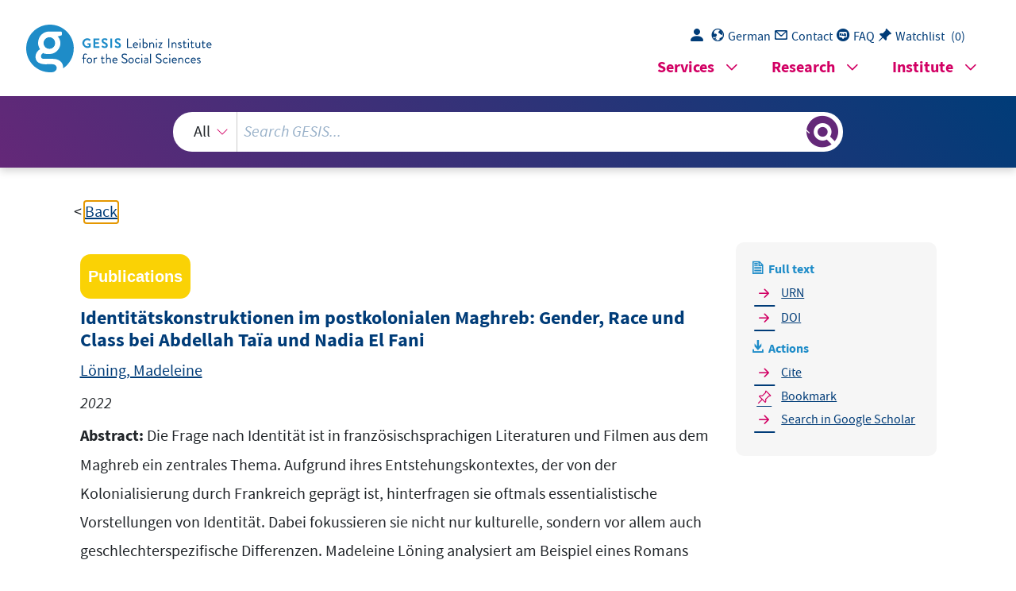

--- FILE ---
content_type: text/html; charset=UTF-8
request_url: https://search.gesis.org/services/get_stella_recommendation.php?doc_id=gesis-ssoar-93252&click_path=gesis-ssoar-93252&hostType=prod
body_size: 28657
content:
{"hits":{"total":{"value":10,"relation":"eq"},"hits":[{"_index":"gesis-19-01-2026-02-00-50","_id":"cews-2-640713","_version":1,"_seq_no":46010,"_primary_term":1,"found":true,"_source":{"title":"Politik und Geschlecht : programmatische Gleichheit und die Praxis der Differenzierung","id":"cews-2-640713","date":"2003","date_recency":"2003","abstract":["Die Autoren beleuchten die Logik und die Wirkungen einer bin\u00e4r verfassten sozialen Konstruktion von Geschlecht aus einer wissenssoziologischen Perspektive. Nach einer einleitenden Er\u00f6rterung der Grenzen und Gefahren einer Kategorisierung von \"Geschlecht\" betrachten sie die allt\u00e4gliche soziale Praxis im Medium kommunikativer Interaktionen sowie den Stellenwert der sozialen Form der heterosexuellen Paarbeziehung. Sie untersuchen ferner die Dimension der institutionellen Ordnungen am Beispiel der Politik der Gleichstellung bzw. des \"Gender Mainstreaming\". Sie m\u00f6chten mit ihren Ausf\u00fchrungen zeigen, dass im Rahmen institutionalisierter Politik Pr\u00e4suppositionen und Bezugnahmen strukturell unterstellbar und auch empirisch nachweisbar sind: Politik referiert auf gesellschaftliche Konstrukte und reformuliert diese auf der Grundlage eigener Deutungssysteme und Semantiken. Die Autoren diskutieren unterschiedliche Dimensionen und Aggregationsebenen der sozialen Wirklichkeit von Geschlecht, auf die sich die Politik bezieht bzw. die Politik in der Art ihres Bezuges voraussetzt. (ICI)"],"type":"publication","topic":["Politik","soziale Wirklichkeit","soziale Konstruktion","Kategorie","Deutung","Semantik","Gleichstellung","Frauenpolitik","Partnerschaft","Alltag","soziale Differenzierung","Institutionalisierung"],"classification":["Allgemeines, spezielle Theorien und Schulen, Methoden, Entwicklung und Geschichte der Politikwissenschaft","Frauen- und Geschlechterforschung"],"person":["Gildemeister, Regine","Robert, G\u00fcnther"],"person_sort":"GildemeisterRobert","source":"In: Soziale Welt, Sonderband : Zeitschrift f\u00fcr sozialwissenschaftliche Forschung und Praxis, Jg. 23, 217-239","links":[],"subtype":"journal_article","database":"GESIS-SOLIS","document_type":"Zeitschriftenaufsatz","coreDoctypeLit":["Zeitschriftenaufsatz"],"coreAuthor":["Gildemeister, Regine","Robert, G\u00fcnther"],"coreJournalTitle":"Soziale Welt, Sonderband : Zeitschrift f\u00fcr sozialwissenschaftliche Forschung und Praxis","corePagerange":"217-239","coredoctypelitadd":["article"],"coreLanguage":["de"],"coreIssn":"0937-8278","data_source":"GESIS-CEWS","index_source":"GESIS-CEWS","link_count":0,"gesis_own":1,"fulltext":0,"thematic_collection":"Geschlecht und Wissenschaft","thematic_collection_en":"Gender and science"},"system_type":"BASE","doc_rank":1,"rid":14549076},{"_index":"gesis-19-01-2026-02-00-50","_id":"gesis-solis-00369694","_version":1,"_seq_no":347882,"_primary_term":1,"found":true,"_source":{"title":"Hybride Identit\u00e4ten : Bastelbiografien im Spannungsverh\u00e4ltnis zwischen Lateinamerika und Europa","id":"gesis-solis-00369694","date":"2006","date_recency":"2006","abstract":"Gegenstand der Untersuchung ist mit den Deutsch-Chilenen eine kulturelle Minderheit in Lateinamerika, die aufgrund ihrer Beziehungen zu Europa eine positive Diskriminierung erf\u00e4hrt. Thematisiert werden subjektive Erfahrung und Identit\u00e4tskonstruktion von Menschen, die in Verbindung zu unterschiedlichen nationalkulturellen Kontexten stehen. Theoretisch basiert die Untersuchung auf Ans\u00e4tzen des Poststrukturalismus und der Postkolonialen Kritik sowie der Identit\u00e4tsforschung, in so fern es um die Konstruktion kultureller Identit\u00e4ten im Kontext von Migration und Diaspora geht. Empirisch liegt das Schwergewicht auf dem Einsatz von qualitativen Interviews und Netzwerkkarten. Die Ergebnisse der Untersuchung betreffen die Gegen\u00fcberstellung von Chile und Deutschland, die Auseinandersetzung der Befragten mit der deutsch-chilenischen Kolonie, die Erfahrung der positiven Diskriminierung als Angeh\u00f6riger einer kulturellen Minderheit, deutsch-chilenische Bastelbiographien (bikulturelle Sozialisation, situative Differenzerfahrung) sowie die Konstruktion einer kulturellen Identit\u00e4t im deutsch-chilenischen Raum. Abschlie\u00dfend zieht die Verfasserin ein Res\u00fcmee zum Thema kulturelle Hybridit\u00e4t, die im deutsch-chilenischen Raum Aspekte einer Verwestlichung aufweist. (ICE2)","portal_url":"http:\/\/sowiport.gesis.org\/search\/id\/gesis-solis-00369694","type":"publication","topic":["Deutscher","Chile","ethnische Gruppe","Minderheit","Identit\u00e4tsbildung","kulturelle Identit\u00e4t","Biographie","Europa","Lateinamerika","Migration","Diaspora","Sozialisation","Andenraum","Entwicklungsland","S\u00fcdamerika","Hybridit\u00e4t"],"person":["Hein, Kerstin"],"person_sort":"Hein","source":"Bielefeld, transcript Verl., 2006, 468 S., (Kultur und soziale Praxis)","links":[],"subtype":"book","publisher":"GESIS","database":"SOLIS - Sozialwissenschaftliches Literaturinformationssystem","document_type":"Buch","coreAuthor":["Hein, Kerstin"],"corePublisher":"transcript Verl.","coreSseries":["Kultur und soziale Praxis"],"coreIsbn":"3-89942-447-6","coredoctypelitadd":["Monographie","Dissertation"],"coreLanguage":["Deutsch (DE)"],"data_source":"GESIS-Literaturpool","link_count":0,"gesis_own":1,"fulltext":0,"index_source":"OUTCITE","literature_collection":"GESIS-Literaturpool"},"system_type":"EXP","doc_rank":2,"rid":14549076},{"_index":"gesis-19-01-2026-02-00-50","_id":"cews-2-535731","_version":1,"_seq_no":45260,"_primary_term":1,"found":true,"_source":{"title":"Geschlecht, Herrschaft und internationale Ungleichheit","id":"cews-2-535731","date":"1995","date_recency":"1995","abstract":["Der Beitrag betrachtet die Komplexit\u00e4t des Zusammenhangs zwischen weltweiten gesellschaftlichen Entwicklungen, der Ungleichzeitigkeit verschiedener Geschlechterordnungen und die Konsequenzen dieser hierarchischen Verflechtungen f\u00fcr die Frauenbewegungen. Die Autorin geht davon aus, da\u00df die Geschlechterverh\u00e4ltnisse in Westeuropa und den USA von den Konflikten nicht unber\u00fchrt bleiben, die das Gef\u00e4lle zwischen den reichen L\u00e4ndern im Norden und Westen und den zunehmend verarmenden L\u00e4ndern im S\u00fcden und Osten provoziert. Bei der doppelten Fragestellung geht es zum einen um die Skizzierung globaler Interdependenzen zwischen Gesellschaften mit unterschiedlichen Reproduktionsniveaus. Inwieweit und \u00fcber welche Vermittlungsmechanismen wirkt sich diese internationale Ungleichheit auf die Organisationsform von Geschlechterverh\u00e4ltnissen in nationalen Kontexten aus? Andererseits mu\u00df gefragt werden, inwieweit gemeinsame Interessen von Frauen formuliert werden k\u00f6nnen und inwieweit herk\u00f6mmliche Analysen mit Blick auf die weltweiten Unterschiede erweitert bzw. erg\u00e4nzt werden m\u00fcssen, damit das Verh\u00e4ltnis der Geschlechter reflektiert werden kann. (ICH)"],"type":"publication","topic":["Mann","Geschlechtsrolle","soziale Beziehungen","traditionelle Gesellschaft","kulturelle Faktoren","internationale Interdependenz","Nord-S\u00fcd-Beziehungen","Gleichberechtigung","Hierarchie","Herrschaft","Macht","Dritte Welt","Industriestaat","Weltgesellschaft","Moderne","soziale Ungleichheit"],"classification":["Frauen- und Geschlechterforschung","soziale Probleme"],"person":["Lenz, Ilse"],"person_sort":"Lenz","source":"In: Das Geschlechterverh\u00e4ltnis als Gegenstand der Sozialwissenschaften, Regina Becker-Schmidt (Hrsg.), Frankfurt am Main, 19-46","links":[],"subtype":"in_proceedings","database":"GESIS-SOLIS","document_type":"Sammelwerksbeitrag","coreDoctypeLit":["Sammelwerksbeitrag"],"coreAuthor":["Lenz, Ilse"],"corePublisher":"Campus Verl.","corePagerange":"19-46","coredoctypelitadd":["incollection"],"coreLanguage":["de"],"data_source":"GESIS-CEWS","index_source":"GESIS-CEWS","link_count":0,"gesis_own":1,"fulltext":0,"thematic_collection":"Geschlecht und Wissenschaft","thematic_collection_en":"Gender and science"},"system_type":"BASE","doc_rank":3,"rid":14549076},{"_index":"gesis-19-01-2026-02-00-50","_id":"gesis-solis-00315755","_version":1,"_seq_no":349237,"_primary_term":1,"found":true,"_source":{"title":"Erz\u00e4hlungen \u00fcber Zugeh\u00f6rigkeit","id":"gesis-solis-00315755","date":"2003","date_recency":"2003","abstract":"Sprechen \u00fcber Herkunft bedeutete im postkolonialen Diskurs der 80er und 90er Jahre des letzten Jahrhunderts Sprechen \u00fcber Identit\u00e4t im Sinne von Identit\u00e4tspolitik. Vor diesem Hintergrund pl\u00e4diert die Autorin f\u00fcr die Preisgabe des Konzeptes Identit\u00e4t. Stattdessen sollte der Blick auf die \"Positionierung\" bzw. \"Positionalit\u00e4t\" gerichtet werden, die allen \"Erz\u00e4hlungen \u00fcber Zugeh\u00f6rigkeit\" eigen ist. Die Autorin beabsichtigt damit, die Formen der Geschlechts-, der ethnischen, der Rassen- und Klassenposition theoretisch konsistenter miteinander zu verbinden. Geschlecht, Ethnos (Ethnizit\u00e4t und Rasse) und Klasse k\u00f6nnen als sich \u00fcberschneidende und sich gegenseitig beeinflussende soziale R\u00e4ume gesehen werden, die soziale Prozesse und soziale Beziehungen  hervorbringen, die sich unter bestimmten Umst\u00e4nden zu bestimmten Identit\u00e4ts-Konfigurationen zusammenf\u00fcgen. Anhand von Interviews mit jungen griechischen Zypriotinnen in England wird zeigt, dass solche Erz\u00e4hlungen eine Vielzahl von sozialen und pers\u00f6nlichen Zielen erf\u00fcllen und in ihrem intersubjektiven Kontext gesehen werden m\u00fcssen, d.h. unter Beachtung der Frage, f\u00fcr wen und zu welchem Zweck sie erz\u00e4hlt werden. In einem bemerkenswerten Ma\u00dfe st\u00fctzen sie sich auf Vergleiche und sind deshalb relational. Sie verweigern eine Festlegung auf Identit\u00e4ten und beschreiben eher das, womit man sich nicht identifizieren kann oder nicht identifiziert werden m\u00f6chte (positive und negative Bezugsgruppen). (ICA2)","portal_url":"http:\/\/sowiport.gesis.org\/search\/id\/gesis-solis-00315755","type":"publication","topic":["Identit\u00e4t","Frau","Migration","Ausl\u00e4nder","kulturelle Identit\u00e4t","Ethnizit\u00e4t","nationale Identit\u00e4t","Herkunftsland","Einwanderungsland","Rasse","Klassenlage","Geschlecht","Geschlechterforschung","Biographie"],"person":["Anthias, Floya"],"person_sort":"Anthias","source":"In: Migration, Biographie und Geschlechterverh\u00e4ltnisse, Ursula Apitzsch <Hrsg.> ; Mechtild M. Jansen <Hrsg.> ; Christine L\u00f6w <Mitarb.>, M\u00fcnster, Verl. Westf\u00e4l. Dampfboot, 2003, S. 20-37","links":[],"subtype":"in_proceedings","publisher":"GESIS","database":"SOLIS - Sozialwissenschaftliches Literaturinformationssystem","document_type":"Sammelwerksbeitrag","coreAuthor":["Anthias, Floya"],"coreSjahr":"2003","coreSverl":"Verl. Westf\u00e4l. Dampfboot","coreSatit":"Migration, Biographie und Geschlechterverh\u00e4ltnisse","coreSseries":["Kritische Theorie und Kulturforschung"],"corePagerange":"20-37","coreIsbn":"3-89691-706-4","coredoctypelitadd":["Aufsatz"],"coreLanguage":["Deutsch (DE)"],"coreSort":"M\u00fcnster","data_source":"GESIS-Literaturpool","link_count":0,"gesis_own":1,"fulltext":0,"index_source":"OUTCITE","literature_collection":"GESIS-Literaturpool"},"system_type":"EXP","doc_rank":4,"rid":14549076},{"_index":"gesis-19-01-2026-02-00-50","_id":"gesis-solis-00527808","_version":1,"_seq_no":346105,"_primary_term":1,"found":true,"_source":{"title":"Verh\u00e4ltnisbestimmungen: Geschlecht, Klasse, Ethnizit\u00e4t in gesellschaftstheoretischer Perspektive","id":"gesis-solis-00527808","date":"2008","date_recency":"2008","abstract":"Die Autorin beleuchtet mit Blick auf die beiden Zentralperspektiven der soziologischen Gesellschaftstheorie (Ungleichheit und gesellschaftliche Differenzierung) das Potential einer intersektionellen Orientierung unter zwei Fragestellungen: Was tr\u00e4gt sie zur Unterminierung terminologischer Schlie\u00dfungen bei und wie verhilft sie dazu, theoretische Gr\u00e4ben und blockierende Arbeitsteilungen in der Wissenschaft von der Gesellschaft zu \u00fcberwinden? Die Autorin betont dabei die Bedeutung eines gesellschaftsgeschichtlich angelegten Zugangs zu den Achsen der Ungleichheit und Prinzipien gesellschaftlicher Strukturierung und Differenzierung f\u00fcr einen anderen Blick auf die Europ\u00e4ische Moderne, der die Gleichzeitigkeit und die inneren Zusammenh\u00e4nge zwischen Ph\u00e4nomenen kultureller und gesellschaftlicher Modernisierung und der forcierten Durchsetzung unterschiedlicher Formen von Herrschaft ernst nimmt. Nach Meinung der  Autorin gilt es, den widerspr\u00fcchlichen historischen Konstitutionsprozess der modernen europ\u00e4ischen Gesellschaft mit ihrer spezifischen Konfiguration von Gleichheit, Ungleichheit und Differenz zu rekonstruieren, um vor diesem Hintergrund deren Ver\u00e4nderungen seit der zweiten H\u00e4lfte des 20. Jahrhunderts auf den verschiedenen Ebenen empirisch-komparativ auszuloten. (ICI2)","portal_url":"http:\/\/sowiport.gesis.org\/search\/id\/gesis-solis-00527808","type":"publication","topic":["Geschlecht","soziale Klasse","Ethnizit\u00e4t","Gesellschaftstheorie","soziale Ungleichheit","historische Entwicklung","Geschlechterverh\u00e4ltnis","Geschlechterforschung","Forschungsansatz","Feminismus","soziale Differenzierung","Europa","Moderne","Herrschaft"],"person":["Knapp, Gudrun-Axeli"],"person_sort":"Knapp","source":"In: \u00dcberKreuzungen, Fremdheit, Ungleichheit, Differenz, Cornelia Klinger <Hrsg.> ; Gudrun-Axeli Knapp <Hrsg.>, M\u00fcnster, Verl. Westf\u00e4l. Dampfboot, 2008, S. 138-170","links":[],"subtype":"in_proceedings","publisher":"GESIS","database":"SOLIS - Sozialwissenschaftliches Literaturinformationssystem","document_type":"Sammelwerksbeitrag","coreAuthor":["Knapp, Gudrun-Axeli"],"coreSjahr":"2008","coreSverl":"Verl. Westf\u00e4l. Dampfboot","coreSatit":"\u00dcberKreuzungen","coreSseries":["Forum Frauen- und Geschlechterforschung"],"corePagerange":"138-170","coredoctypelitadd":["Aufsatz"],"coreLanguage":["Deutsch (DE)"],"coreSort":"M\u00fcnster","data_source":"GESIS-Literaturpool","link_count":0,"gesis_own":1,"fulltext":0,"index_source":"OUTCITE","literature_collection":"GESIS-Literaturpool"},"system_type":"BASE","doc_rank":5,"rid":14549076},{"_index":"gesis-19-01-2026-02-00-50","_id":"gesis-ssoar-45488","_version":3,"_seq_no":368969,"_primary_term":1,"found":true,"_source":{"title":"Plurale Identit\u00e4t und interkulturelle Kommunikation","id":"gesis-ssoar-45488","date":"2009","date_recency":"2009","abstract":"In der p\u00e4dagogischen und sozialwissenschaftlichen Literatur ist der Identit\u00e4tsbegriff ungebrochen wichtig. Sp\u00e4testens seit Mead wird Identit\u00e4t als ein Prozess des Austarierens von Anspr\u00fcchen und Deutungen des Individuums mit dem sozialen Kontext verstanden. In dieser Wechselbeziehung stellt sich die Frage, wie eine Person trotz zahlreicher Einfl\u00fcsse und Ver\u00e4nderungen im Leben \"dieselbe\" bleibt. Dies gilt umso mehr, als die moderne pluralistische Gesellschaft multiple und widerspr\u00fcchliche Kontexte bereith\u00e4lt, in denen Menschen leben. Dadurch wird die Problematik versch\u00e4rft, wie Kontinuit\u00e4t und Koh\u00e4renz ausgebildet werden k\u00f6nnen, die als zentrale Dimensionen von Identit\u00e4t gelten. Neuere Konzepte der Pluralen bzw. Dialogischen Identit\u00e4t konzipieren Identit\u00e4t selbst plural. Damit hat das Konzept individueller Identit\u00e4t eine strukturelle Entsprechung zur Gesellschaft. Plurale vieldeutige Interaktionssituationen sind vor allem in Situationen gegeben, in denen unterschiedliche kulturelle und religi\u00f6se Vorstellungen aufeinander treffen. Die Erfahrung interkultureller Differenz kann als ein besonderes Moment der Vergewisserung von Identit\u00e4t verstanden werden. Dieser Beitrag will pr\u00fcfen, was das plurale Konzept von Identit\u00e4t zum Verstehen interkultureller Kommunikation beitr\u00e4gt.","portal_url":"http:\/\/www.ssoar.info\/ssoar\/handle\/document\/45488","type":"publication","topic":["interkulturelle Kommunikation","kulturelle Identit\u00e4t","Kontinuit\u00e4t","Interaktion","kulturelle Differenz","Religion","Dialog","Verstehen"],"person":["Ziebertz, Hans-Georg","Herbert, Markus"],"person_sort":"ZiebertzHerbert","source":"In: interculture journal: Online-Zeitschrift f\u00fcr interkulturelle Studien, 8, 2009, 7, 11-30","links":[{"label":"URN","link":"http:\/\/nbn-resolving.de\/urn:nbn:de:0168-ssoar-454885"}],"subtype":"journal_article","document_type":"Zeitschriftenartikel","coreAuthor":["Ziebertz, Hans-Georg","Herbert, Markus"],"coreSjahr":"2009","coreJournalTitle":"interculture journal: Online-Zeitschrift f\u00fcr interkulturelle Studien","coreZsband":"8","coreZsnummer":"7","coreLanguage":"de","urn":"urn:nbn:de:0168-ssoar-454885","coreIssn":"2196-9485","data_source":"GESIS-SSOAR","index_source":"GESIS-SSOAR","database":"SSOAR - Social Science Open Access Repository","link_count":0,"gesis_own":1,"fulltext":1,"metadata_quality":10,"full_text":"     online-Zeitschrift f\u00fcr Interkulturelle Studien Inhalt I Jahrgang 8 I Ausgabe 7 I  www.interculture-journal.com  Anette Rein Hans-Georg Ziebertz\/ interkultureller Verst\u00e4ndigung: Globalit\u00e4t Markus Herbert Plurale Identit\u00e4ten, kulturelle Differenzen und das Abdelaziz Bouchara Bild vom Anderen Elias Jammal Herausgeber: Stefanie Rathje J\u00fcrgen Bolten 2009  sich das Problem der Kontinuit\u00e4t stellt, sowie eine strukturelle,  welche unterschiedlichen Rollen zu bestimmten Zeitpunkten  eingenommen werden (Koh\u00e4renz). Ist unter den pluralen Bedingungen der modernen Gesellschaft Identit\u00e4t \u00fcberhaupt m\u00f6glich? Eine Antwort versuchen na rrative Identit\u00e4tskonzepte, die  das kreative Potential des Individuums betonen und die Entstehung einheitlicher Identit\u00e4t als einen Prozess sozialer KonstrukKonzeption Identit\u00e4t als ein Produkt aus der Interaktion des Individuums mit seiner Umwelt verstanden wird (1). Mit dem  Konzept von Identit\u00e4t ist die Frage verbunden, wie jemand  \"derselbe\" bleibt trotz vieler Ver\u00e4nderungen im Leben. Diese  Ver\u00e4nderungen haben eine temporale Dimension, durch die  eines Personkerns gedacht werden, der sich im Laufe von Kindheit und Jugend entfaltet und zur Reife kommt. Sp\u00e4testens seit  Meads Theorie des Symbolischen Interaktionismus werden  Identit\u00e4tstheorien im Spannungsfeld von Gesellschaft und Individuum konzipiert. Der Beitrag zeigt zun\u00e4chst, wie in Meads  Erfahrung interkultureller Differenz kann als ein besonderes  Moment der Vergewisserung von Identit\u00e4t verstanden werden.  Dieser Beitrag will pr\u00fcfen, was das plurale Konzept von Identit\u00e4t  zum Verstehen interkultureller Kommunikation beitr\u00e4gt.  1.   Einleitung  Die Frage, was Identit\u00e4t ist, wie sie gebildet wird und welche  flankierenden p\u00e4dagogischen Ma\u00dfnahmen dazu m\u00f6glich sind,  ist ein dauerhaftes Thema in den mit Erziehung und Bildung  befassten Disziplinen (vgl. bspw. Keupp 1999; Kraus 2000). In  der idealistischen Philosophie konnte Identit\u00e4t noch im Sinne  Frage, wie eine Person trotz zahlreicher Einfl\u00fcsse und Ver\u00e4nderungen im Leben \"dieselbe\" bleibt. Dies gilt umso mehr, als die  moderne pluralistische Gesellschaft multiple und widerspr\u00fcchliche Kontexte bereith\u00e4lt, in denen Menschen leben. Dadurch  wird die Problematik versch\u00e4rft,  wie Kontinuit\u00e4t und Koh\u00e4renz  ausgebildet werden k\u00f6nnen, die als zentrale Dimensionen von  Identit\u00e4t gelten. Neuere Konzep te der Pluralen bzw. Dialogischen Identit\u00e4t konzipieren Identi t\u00e4t selbst plural. Damit hat das  Konzept individueller Identit\u00e4t eine strukturelle Entsprechung  zur Gesellschaft. Plurale vieldeut ige Interaktionssituationen sind  vor allem in Situationen gegeben, in denen unterschiedliche  kulturelle und religi\u00f6se Vorstellungen aufeinander treffen. Die  Ziebertz\/ Herbert: Plurale Identit\u00e4t und interkulturelle Kommunikation  P l u r a l e   I d e n t i t \u00e4 t   u n d   A b s t r a c t   i n t e r k u l t u r e l l e   K o m m u - In der p\u00e4dagogischen und sozialwissenschaftlichen Literatur ist  n i k a t i o n     der Identit\u00e4tsbegriff ungebrochen wichtig. Sp\u00e4testens seit    Mead wird Identit\u00e4t als ein Pr ozess des Austarierens von AnProf. Dr. Dr. Hans-Georg  spr\u00fcchen und Deutungen des Individuums mit dem sozialen  Ziebertz und Markus Herbert  Kontext verstanden. In dieser Wechselbeziehung stellt sich die  (Dipl.-Theol.\/Dipl.-Psych.)  Universit\u00e4t W\u00fcrzburg   11   \u00a9 Interculture Journal 2009 | 7    transportiert werden, wie es fo rtw\u00e4hrend in der Sprache erfolgt. Typisch f\u00fcr ein signifikante s Symbol ist, dass der Sprecher  auf die gleiche Weise auf das Sy mbol reagiert wie der Adressat.  Dies kann nach Mead nur erfolgen, wenn man sich selbst aus  der Perspektive des anderen betrachten kann. Man wei\u00df dann  bzw. geht davon aus, dass das signifikante Symbol beim Anderen das Gleiche ausl\u00f6st wie in mi r selbst, als \"Me\", als Objekt,  Drohgeb\u00e4rden aus.  In der menschlichen Kommunikation k\u00f6nnen Gesten Ideen ausdr\u00fccken. Bewirkt der Ausdruck einer Geste die intendierte Idee  im Inneren des Gegen\u00fcbers spricht Mead von einem signifikanten Symbol. Durch signifikante Symbole k\u00f6nnen Bedeutungen  Rahmen seiner Identit\u00e4tsphilosophie an die Unterscheidung des  Psychologen William James (1890) zwischen \"self as subject\"  und \"self as object\" an. Nach Mead ist f\u00fcr die menschliche Identit\u00e4t von entscheidender Bedeutung, dass die Identit\u00e4t die F\u00e4higkeit besitzt, sich selbst als  Objekt, als \"Me\", zu betrachten.  Man beobachtet sich selbst aus der Perspektive eines anderen,  versetzt sich in dessen Rolle. Gerade diese F\u00e4higkeit unterscheidet die menschliche Interaktion von der Interaktion von Tieren.  Tiere k\u00f6nnen nur \u00fcber das Mittel der Geste miteinander kommunizieren. Eine Geste hat die  Funktion beim Anderen Reaktionen auszul\u00f6sen, die wiederum Reize f\u00fcr eine erneute Anpassung der eigenen Gesten darstellen und vice versa, bis schlie\u00dflich eine koordinierte Handlung hervorgebracht wird. So l\u00f6st  beispielsweise bei k\u00e4mpfenden Hunden die Geste der gefletschten Z\u00e4hne als Reaktion beim Gegner Flucht oder ebenfalls  die Erarbeitung von Identit\u00e4t in interkulturellen Interaktionen  p\u00e4dagogisch begeleitet werden kann (5).   2.   Gesellschaftliche Wurzeln de r Identit\u00e4t: Symbolischer  Interaktionismus  Eines der grundlegendsten Werke \u00fcber das Verh\u00e4ltnis von Gesellschaft und Identit\u00e4t, stellt de r symbolische Interaktionismus  von George Herbert Mead (1934, 1968) dar. Mead kn\u00fcpft im  von Identit\u00e4t. Die Gesellschaft  ist kein interessenloser Raum.  Gerade in der interkulturellen  Interaktion geht es um Werte,  Normen und weltanschauliche \u00dcberzeugungen, mit denen jeweils Deutungen, Machtanspr\u00fcche und die Frage nach Anerkennung verbunden sind (4). Abschlie\u00dfend wird gefragt, wie  Ziebertz\/ Herbert: Plurale Identit\u00e4t und interkulturelle Kommunikation    tion erkl\u00e4ren, die vom Individuum gelenkt wird (2). Einen Schritt  weiter gehen Theorien, die Identi t\u00e4t selbst als plural verfasst  verstehen. Auf diese Weise hat das plurale Identit\u00e4tskonzept  eine strukturelle Kompatibilit\u00e4t zum mehrdeutigen Kontext der  pluralistischen Gesellschaft (3). De r interkulturelle  Kontext stellt  schlie\u00dflich noch eine weitere Anforderung an eine Konzeption  \u00a9 Interculture Journal 2009 | 7   12     Identit\u00e4t nachgebildet wird und so zu einem koh\u00e4renten Selbst  gelangt? Greeg (1991) interpretiert Mead auf diese Weise. Insbesondere zitiert er Meads Aussage: \"Die Einheit und Struktur  ein Individuum von anderen isoliert ist, wie im literarischen Beispiel eines Robinson Crusoe, spricht es immer noch mit anderen  in sich, wie es vorher zu andere n gesprochen hat. Wie ist nach  Mead nun koh\u00e4rente Identit\u00e4t m\u00f6glich, wenn sich die menschliche Identit\u00e4t aus einer Vielzahl  generalisierter Anderer konstituiert? Muss man Mead so verstehen, dass bei ihm die Gesellschaft als Ganzes eine Einheit bildet, die in der individuellen  komplexen Gesellschaft viele Referenzgruppen gibt.   Nach Mead kann sich Identit\u00e4t nicht ohne Gesellschaft entwickeln: \"Diese Identit\u00e4t, die f\u00fcr sich  selbst Objekt werden kann, ist  im Grunde eine gesellschaftliche Struktur und erw\u00e4chst aus der  gesellschaftlichen Erfahrung\" (Mead 1968:182). Selbst wenn  das Kind die Rollenkonstellation der gesamten Gruppe internalisiert. Es verf\u00fcgt \u00fcber die F\u00e4higkeit, die Haltungen der gesamten  Gruppe einzunehmen, also die Perspektive eines \"generalisierten Anderen\". Im Laufe der Entwicklung bildet sich eine hohe  Anzahl internalisierter Gruppenstandpunkte, da es in einer  Rolle eines diskreten Anderen, sondern in die Rolle jedes an einem Spiel Beteiligten. Mead er\u00f6rtert dies am Beispiel des Baseball: Wenn das Kind den Ball f\u00e4ngt, muss es antizipieren, welche  Rolle jeder seiner Mitspieler einnimmt und sein Verhalten dementsprechend danach ausrichten. Im Stadium des \"game\" hat  Stadium des \"play\" ist f\u00fcr die Entwicklung des Kindes von entscheidender Bedeutung, dass es durch das Hineinversetzen in  andere Perspektiven den von Piaget beschriebenen kindlichen  Egozentrismus \u00fcberwindet (Oe rter 2002). Im zweiten Stadium  des Spiels, dem \"game\", versetzt sich das Kind nicht nur in die  Position\", die der Standpunkt der gesamten Gruppe sein kann  oder aber diesen transzendiert. Entwicklungspsychologisch erkl\u00e4rt Mead dies anhand zweier St adien des kindlichen Spiels. Im  \"play\" \u00fcbernimmt das Kind die speziellen Verhaltensweisen eines bestimmten Anderen. So spielt es beispielsweise die Alltagssituation des Einkaufens nach, indem es etwas in der Rolle des  Verk\u00e4ufers sagt und dann in der Rolle des Kunden reagiert. Das  die F\u00e4higkeit, sich selbst vom Standpunkt eines anderen Mitglieds einer sozialen Gruppe zu betrachten, geht es auf der  zweiten Stufe darum, die Persp ektiven anderer Mitglieder der  Gruppe zu abstrahieren (Rollendistanz) und den Standpunkt  eines \"generalisierten Anderen\" einzunehmen, also eine \"WirZiebertz\/ Herbert: Plurale Identit\u00e4t und interkulturelle Kommunikation  verstanden. Die typisch menschliche F\u00e4higkeit mittels Sprache  \u00fcber signifikante Symbole miteinander zu kommunizieren,  h\u00e4ngt also von der Betrachtung des Selbst aus der Perspektive  eines Anderen ab.  Die Entwicklung der F\u00e4higkeit zur sy mbolischen Interaktion stellt  nach Mead eine zweistufige Aufgabe dar. Besitzt man bereits  13   \u00a9 Interculture Journal 2009 | 7    on in sich selbst erf\u00e4hrt. Das \"I\" dagegen ist der Umgang mit  diesen Haltungen; wie man auf diese Haltungen und Erwartungen reagiert und sich ihnen gegen\u00fcber verh\u00e4lt. Wenn auch die  Situationen gesellschaftlich best immt sind, so ist die Reaktion  des \"I\" verschieden zu dem, was eine Situation zu verlangen  scheint - bis hin zur Selbstdarstellung kontr\u00e4r zu gesellschaftlichen Erwartungen. Das \"I\" ist  der kreative und dynamische Teil  der Identit\u00e4t. Ohne das \"I\" g\u00e4be es keine Innovation und keine  Ver\u00e4nderung, auch im Sinne der gesellschaftlichen Entwicklung.  Aufgrund der Annahme, Identit\u00e4t werde durch das \"Me\" und  Antwort auf die Frage der Koh\u00e4re nz ist in der Theorie der gemeinsamen Begr\u00fcndung der Identit\u00e4t durch \"I\" und \"Me\" zu  suchen. Das \"Me\" stellt die oben bereits beschriebenen Rollenerwarten dar, die Perspektiven der generalisierten Anderen, die  Haltung der Anderen, die man in der gesellschaftlichen Situatisomit nicht nur in einem Prozess der Identifizierung mit einem  generalisierten Anderen, sondern auch in der Zur\u00fcckweisung  eines gegnerischen Anderen. Die Identit\u00e4tsbildung ist nicht nur  ein harmonischer Prozess, sondern impliziert die Bearbeitung  von Konflikten.   Ohne Zweifel k\u00f6nnen einzelne Aussagen Meads so verstanden  werden, wie Greeg es tut. In  Meads eigener Terminologie h\u00e4tte  bei dieser Interpretation das \"Me\" eine dominante Position. Allerdings f\u00fchrt Mead aus, dass es neben dem \"Me\" eine zweite  Identit\u00e4tskomponente gibt, die er als das \"I\" bezeichnet. Meads  eine gegnerische ben\u00f6tigt? Mead selbst deutet an, dass sich  Gruppen durch die Abgrenzung  von einem gemeinsamen Gegner entwickeln und formieren k\u00f6nnen. Daher gibt es nach  Greeg (1991:188) neben dem ge neralisierten \"in-group other\"  auch einen generalisieren \"out-group other\". Identit\u00e4t entsteht  Vorbehalt gegen die Vorstellung, individuelle Koh\u00e4renz entstehe durch die Abbildung gesellschaftlicher Koh\u00e4renz. F\u00fcr Greeg  (1991:187) setzt sich die Gesellschaft nicht nur aus unterschiedlichen kooperativen Teilen zusammen, sondern viele gesellschaftliche Gruppen stehen miteinander im Konflikt. Um Meads  Beispiel des Baseballspiels aufzugreifen: Wird nicht zum Baseballspiel neben den Mitspielern der eigenen Mannschaft auch  Jahre bereits eine plurale Gestalt hatte. Dies gilt heute im Kontext der Globalisierung erst recht. Daher ist die Frage f\u00fcr Greeg  umso virulenter, wie angesichts der pluralen Welt, die sich im  Individuum abbildet, Koh\u00e4renz entstehen soll, wenn man von  Meads Konzeption ausgehe. Greeg formuliert einen weiteren  Ziebertz\/ Herbert: Plurale Identit\u00e4t und interkulturelle Kommunikation    des vollst\u00e4ndigen Selbst reflektiert die Einheit und Struktur des  gesellschaftlichen Prozesses als Ganzes\" (Mead 1968:266). Hatte Mead - wie Greeg annimmt -  die amerikanische Gesellschaft  der 1930er Jahre so wahrgenommen, dass sie von Einheit (Homogenit\u00e4t) gepr\u00e4gt war (Greeg 1991:185)? Nach Greeg darf  angenommen werden, dass auch die Gesellschaft der 1930er  \u00a9 Interculture Journal 2009 | 7   14     inszenierung in den Mittelpunkt.  Was Identit\u00e4t is t, bestimmt  jeder Mensch selber, denn er\/sie schreibt als Autor\/in seine\/ihre  eigene Lebensgeschichte. Das kreative Potential des\/der Einzelnen, das von Mead nur allgemein beschrieben wurde, steht im  Mittelpunkt narrativer Identit\u00e4tsans\u00e4tze. Wie konzipieren diese  Identit\u00e4tskonzepte die M\u00f6glichkeit von Koh\u00e4renz innerhalb der  Vielfalt unterschiedlicher Rollen (die zu einem bestimmten Zeiteignet, da es sich nach Mead jeglicher Reflexion entzieht.   3.   Das Ich als Autor im narra tiven Identit\u00e4tskonzept  W\u00e4hrend in dem zuvor erl\u00e4uterten Konzept die gesellschaftlichen Wurzeln der Identit\u00e4t eine starke Bedeutung haben, stellen narrative Ans\u00e4tze Identit\u00e4t als Selbstdarstellung und Selbstgeworden. Die Schw\u00e4che der Vorstellung ist, dass eine solche  Konzeption des \"I\" monologisch und nicht dialogf\u00e4hig ist. Es ist  eine historische Figur, die man nur objektiviert in der Retrospektive beschreiben kann. Im Gegensatz zu den empirisch fassbaren \"Me\" ist das \"I\" nicht f\u00fcr eine empirische \u00dcberpr\u00fcfung geschiedlichen gesellschaftlichen  Erwartungen bearbeitet, d.h.  koordiniert und integriert. Die Mead\"sche Identit\u00e4tstheorie ist  seit den 1960er Jahren im deutschsprachigen Bereich bekannt  geworden und wurde vor allem von Sozialisationsforschern rezipiert. Seitdem hat sie das Na chdenken \u00fcber Identit\u00e4t wesentlich stimuliert. Eine Schw\u00e4che der Theorie liegt darin, dass das  \"I\" sehr unbestimmt bleibt. Gem\u00e4\u00df Meads Vorstellung kann das  \"I\" nicht verobjektiviert werden.  Er versteht das \"I\" als eine  Kraft, die psychodynamischen Im pulstheorien zumindest \u00e4hnlich  ist. Sobald man \u00fcber das \"I\" reflektiert, ist es bereits zum \"Me\"  standpunkte durch das Individuum  ver\u00e4ndert (role making).   Indem Mead das \"I\" neben dem \"Me\" als Element von Identit\u00e4t  in seine Theorie einbaut, kann er  sowohl den kreativen Wandel  in einer Gesellschaft als auch das Ph\u00e4nomen gesellschaftlicher  Konflikte erkl\u00e4ren. Man kann dem \"I\" aus der Perspektive des  Individuums auch eine koh\u00e4renzstiftende Funktion zuschreiben.  Es funktioniert als eine Instanz im Individuum, die die unterlichen Sinne (role taking) w\u00fcrde lediglich zur Reproduktion der  Gesellschaft f\u00fchren und die st\u00e4ndige Weitergabe der gesellschaftlichen Standpunkte ohne Ver\u00e4nderungen bewirken.  Durch die Instanz des \"I\" werden die geltenden Konventionen  im Prozess der Verinnerlichung der generalisierten GruppenZiebertz\/ Herbert: Plurale Identit\u00e4t und interkulturelle Kommunikation  das \"I\" gebildet, ist die Verinnerlichung der Rollenerwartungen  nicht als reine Internalisierung zu denken. Mead hebt gerade  diesen Aspekt gegen\u00fcber dem behavioristischen mainstream in  der Psychologie seiner Zeit hervor, die menschliches Verhalten  durch Reiz-Reaktions-Schemata erkl\u00e4rt (vgl. Ziebertz 1990:2174). Die Entstehung der Identit\u00e4t durch das \"Me\" im ausschlie\u00df15 \u00a9 Interculture Journal 2009 | 7    stand muss die Geschichte zweitens eine Reihe von Ereignissen  beinhalten, die hinsichtlich dieses Endes relevant sind. Diese Erwerden. Narrationen sind nicht willk\u00fcrlich,  sondern folgen bestimmten  kulturellen Standards. Sie sind plausibel, wenn sie den sozialen  Konventionen entsprechen (Kraus 2000). Eine gut strukturierte  Erz\u00e4hlung besitzt folgende Elemente (Gergen 2002): Eine Geschichte hat zun\u00e4chst ein bestimmtes Ziel, einen Endzustand,  den es zu erreichen oder zu vermeiden gilt. Neben dem Endzusetzen, aber es f\u00e4llt auf, dass  auch Ricoeur eine Doppelstruktur  annimmt, die durch Interaktion gekennzeichnet ist. Der Interaktionsvorgang wird mit dem Narrationskonzept n\u00e4her beschrieben. Bei der Narration handelt es sich zun\u00e4chst um einen kognitiven  Prozess: der Erz\u00e4hler entwirft  eine Lebensgeschichte. Ricoeur  vergleicht die Biographie mit einer Fabel: Lebensgeschichte wie  Fabel beruhen auf einem Wechselspiel von Diskordanz und  Konkordanz. Die Konkordanz ist das Ordnungsprinzip jeder Erz\u00e4hlung, die Zusammensetzung de r Handlung. Die Diskordanz  besteht in der geregelte Transformation der Geschichte von einer Ausgangssituation hin zu einer Endsituation (Ricoeur  1996:178). Eine Kernkategorie des Narrationsansatzes ist die  Zeit. In der Narration geht es um die Konstruktion des Selbst  in  der Zeit , wobei verschiedene Ereignisse in einen Kontext gebracht werden. Der Erz\u00e4hler erz\u00e4hlt nicht nur eine Geschichte,  er  hat  Geschichte. Neue Ereignisse werden in die bestehenden  Erinnerungen, d.h. in die bisher ige Lebensgeschichte integriert  (Metz 1984). Auch negative Erfahrungen k\u00f6nnen dabei eingegliedert werden, indem Erkl\u00e4rungen f\u00fcr diese Ereignisse gesucht  eigenen Biographie, durch die st\u00e4ndige Refigurierung des Selbst  und das \"Weben der eigenen Geschichte\". W\u00e4hrend Pluralit\u00e4t  und Zeit immer eine Gefahr f\u00fcr die Idem-Identit\u00e4t darstellen,  sind sie f\u00fcr die Ipse-Identit\u00e4t konstitutiv. Die Ipse-Identit\u00e4t ist  immer vorl\u00e4ufig. Sie ist ein En twurf zu einem bestimmten Zeitpunkt, der in einer neuen Situation reinterpretiert werden muss.  Man kann Idem und Ipse nicht mit Meads \"I\" und \"Me\" gleichZiebertz\/ Herbert: Plurale Identit\u00e4t und interkulturelle Kommunikation    punkt eingenommen werden m\u00fcssen) und die zeitliche Dimension der Identit\u00e4t im Sinne der Erfahrung von Kontinuit\u00e4t?   Der franz\u00f6sische Philosoph Paul Ricoeur (1988, 1996) platziert  die Problematik von Koh\u00e4renz und Kontinuit\u00e4t in einen aktiven  Vorgang narrativer Selbstvergewisserung. Ricoeur unterscheidet  zwischen \"Idem\"- und \"Ipse\"- Identi t\u00e4t. Idem-Identit\u00e4t versteht  er als Gleichheit mit sich selb st, einer Gewissheit des eigenen  Selbst, das sich in der Unmittelb arkeit selbst setzt. Die IdemIdentit\u00e4t ist zugleich der zeitlich  stabile Teil der Identit\u00e4t. Entscheidend f\u00fcr die narrative Selbstvergewisserung ist jedoch die  Ipse-Identit\u00e4t. Ipse-Identit\u00e4t entsteht durch das Erz\u00e4hlen der  \u00a9 Interculture Journal 2009 | 7   16     te der Erz\u00e4hlung Anwendung finden, damit der Zuh\u00f6rer die Geschichte nachvollziehen kann (Kraus 2000:168-180).  werden, ist abh\u00e4ngig von der Vorstellung, wer die realen oder  fiktiven Zuh\u00f6rer sind. In der Narr ation geht es nicht prim\u00e4r um  ein wahres Selbst, sondern darum, eine m\u00f6glichst plausible  Identit\u00e4t in der sozialen Interaktion zwischen Erz\u00e4hler und Zuh\u00f6rer zu konstruieren. Narrative  Identit\u00e4t variiert nicht nur \u00fcber  die Zeit, sondern auch mit wechselnden Interaktionspartnern.  Kraus bezeichnet die narrative Identit\u00e4t deshalb als Projekt, das  nie abgeschlossen ist. Manchmal erz\u00e4hlt eine Person erfolgreicher, was sie besch\u00e4ftigt und wer sie ist, manchmal weniger  erfolgreich. Erfo lgreich im sozialen Sinne ist eine Narrration \u00fcber  die eigene Identit\u00e4t, wenn plausible Narrationen verwendet  werden, bei der Konventionen wie die oben genannten Elemennen zur Folge, wenn die Identit\u00e4 t oder Teile der Identit\u00e4t den  Vorstellungen entsprechen. Die Narration kann dazu verwendet  werden, Ursachen der Diskrepanzen zu suchen, vergangene  Entwicklungen umzudeuten, Mi sserfolge zu verschleiern.  Auf der einen Seite betont das Narrationskonzept das kreative  Potential des Individuums, auf der anderen Seite ist die narrative  Entwicklung von Identit\u00e4t ein sozialer Prozess. Ricoeur betont,  dass Narration immer auf Gemeinsc haft angewiesen ist (Ricoeur  1996:397). Welche Aspekte der Lebensgeschichte man besonders herausstellt und welche aus der Erz\u00e4hlung ausgeschlossen  als biographischer Durchdringung der Identit\u00e4t werden nicht  realisierte Formen de r Identit\u00e4t in der Ve rgangenheit reflektiert  oder Zukunftsvisionen der Identit\u00e4 t entwickelt. M\u00f6gliche, ideal  gedachte \"Identit\u00e4ten im Konjunktiv\" k\u00f6nnen den realen \"Identit\u00e4ten im Indikativ\" gegen\u00fcber gestellt werden (Greve 2000).  Der Vergleich kann eine Diskrepanz der Idealvorstellungen von  Teilen der Identit\u00e4t oder der Ge samtidentit\u00e4t einer Person mit  der Wirklichkeit enth\u00fcllen. Die Reaktion kann Entt\u00e4uschung  oder Frustration beinhalten: real e Teile der Identit\u00e4t werden  verdr\u00e4ngt, es findet eine Flucht in Scheinbilder statt, aber es  kann auch Ehrgeiz f\u00fcr Ver\u00e4nderung freigesetzt werden. Der  Vergleich von idealer und realer Identit\u00e4t hat positive EmotioZiebertz\/ Herbert: Plurale Identit\u00e4t und interkulturelle Kommunikation  eignisse m\u00fcssen drittens hinsichtlich des Endpunkts in einer  sinnvollen Reihenfolge erz\u00e4hlt we rden. Viertens reiht die ideale  Geschichte Ereignisse nicht nur chronologisch aneinander, sondern liefert auch Erkl\u00e4rungen. Die Ereignisse bilden in einer  stimmigen Erz\u00e4hlung eine Kette von Kausalbeziehungen bis  zum Erreichen des Endzustands.   Die narrative Konstruktion der Identit\u00e4t beinhaltet des Weiteren  emotionale Prozesse. Die Konstruktion der Identit\u00e4tsbiographie  wird durch die Imagination des  idealen Selbst motiviert. Emotionen sind vor allem dann bedeutsam, wenn fiktive Idealvorstellungen mit der Realit\u00e4t abglichen werden. In der Narration  17   \u00a9 Interculture Journal 2009 | 7    noch: sie sehen eine strukturelle  \u00c4hnlichkeit zwis chen Identit\u00e4t  und Gesellschaft, die sich in der pluralen Verfasstheit zeigt. Daher kann man sagen, dass Hermans und Kempen auf Meads  Theorie des generalisierten Ande ren aufbauen, diese aber dialogisch weiterentwickeln.   Anstelle des generalisierten Anderen setzen sie das Konzept der  \"collective voice\". Die \"Stimme\"  bildet ein Kernelement ihrer  hat, Identit\u00e4t selbstt\u00e4tig. Ob  sie damit eine zutreffende Interpretation Meads vornehmen, muss  hier nicht weiter interessieren. Entscheidend ist, dass sie neben dem Einfluss der Gesellschaft auf die individuelle Iden tit\u00e4t auch umgekehrt von einem  Einfluss des Individuums auf die Gesellschaft ausgehen. Mehr  sein, aber es ist f\u00fcr Hermans und Kempen zu reaktiv und monologisch konzipiert. Sie erkl\u00e4ren sich diese Konzeptualisierung mit  dem biographischen und disziplin\u00e4ren Hinweis, Mead sei Sozialphilosoph und daher mehr am Funktionieren des Selbst als Teil  der Gesellschaft interessiert gewe sen als am kreativen Potential  des Einzelnen (Hermans und Kempen 1993:109). Das Individuum korrigiert nach Hermans und Kempen nicht nur die von  gesellschaftlichen Gruppen angetragenen \u00e4u\u00dferen Erwartungen, sondern es steht mit ihnen im Dialog. Es reagiert nicht nur,  sondern konstruiert, wie die Theorie der Narration aufgezeigt  schiedlichen sozialen Gruppen und es erkl\u00e4rt den Einfluss der  Gesellschaft auf die individuelle Identit\u00e4tsbildung. F\u00fcr Hermans  und Kempen ist Meads Konzeption des \"Me\" zu sehr an einer  harmonischen Gesellschaft orientiert, in der kein Platz f\u00fcr Konflikte vorhanden sei. Das \"I\" soll zwar ein Korrektiv des \"Me\"  insofern ein sozialer Prozess, al s im Blick auf reale oder fiktive  Zuh\u00f6rer und deren antizipierte Erwartungen der Identit\u00e4tsentwurf einem Plausibilit\u00e4tstest unterzogen wird.   4.   Das plurale, di alogische Selbst  Ein dritter Ansatz, Identit\u00e4t k onzeptuell zu fassen, liefert die  Theorie des pluralen dialogischen Selbst. Sie f\u00fchrt \u00fcber Mead  und den narrativen Ansatz hinaus. Das Konzept des narrativen  dialogischen Selbst ist in wesentlichen Teilen von den niederl\u00e4ndischen Pers\u00f6nlichkeitspsychologen Hermans und Kempen  (1993) entworfen worden. Hermans und Kempen greifen zun\u00e4chst auf Mead zur\u00fcck und hinterfragen dessen Vorstellung  des \"Me\". Das \"Me\" entsteht aus der Zugeh\u00f6rigkeit zu unterZiebertz\/ Herbert: Plurale Identit\u00e4t und interkulturelle Kommunikation    In der Narrationstheorie ist Identit\u00e4t eine Leistung des Individuums, die sich der (Selbst-) Erz\u00e4hlung bedient, wodurch eine  innere und zeitliche Stimmigkeit erzeugt wird. Das Individuum  entwirft sich als \"kontinuierlich\"  in der Dimension der Zeit und  es integriert Ereignisse und Standpunkte in die Lebensgeschichte, so dass sie koh\u00e4rent erscheinen. Die Bildung von Identit\u00e4t ist  \u00a9 Interculture Journal 2009 | 7   18     verschiedener Ich-Positionen, die miteinander im Dialog stehen.  Hermans und Kempen sprechen in Anlehnung an den Schriftsteller Michael Bachtin auch vom \"polyphonen Selbst\". Michael  Mitgliedschaft in verschiedenen gesellschaftlichen Gruppen  entwickelt sich nicht nur eine Stimme, sondern eine ganze Reihe  unterschiedlicher collective voices , also unterschiedlicher IchPositionen. Neben dem Dialog zwischen gesellschaftlicher  Gruppe und Individuum, aus dem die  voices entstehen, gibt es  einen intrapsychischen Dialog der verschiedenen Ich-Positionen,  die aus den voices resultieren, d.h., die unterschiedlichen IchPositionen stehen auch miteinander in Dialog. Identit\u00e4t konstituiert sich dynamisch aus den Dialogen der voices. Der Dialog ist  das entscheidende Merkmal dieses  Identit\u00e4tskonzepts: Er findet  intrapersonal zwischen den verschiedenen voices und interpersonal als Dialog zwischen Individuum und gesellschaftlichen  Gruppen statt. Identit\u00e4t hat somit strukturell eine plurale Verfasstheit. Hermans und Kempens Konzept eines pluralen dialogischen  Selbst bestimmt ihre Rezeption des Narrationsansatzes. Sie  \u00fcbernehmen aus dem Ansatz der Narration, dass das kreative  Potential des Individuums entscheidenden Einfluss auf das  Selbst hat. Diese Sichtweise erg\u00e4nzt Meads Erkl\u00e4rung des Einflusses der Gesellschaft. Allerd ings werden Narrationen nach  dem Konzept des dialogischen Selbst nicht aus einer einzigen  Erz\u00e4hlposition heraus gef\u00fchrt, sondern aus einer ganzen Reihe  der Konstruktion dieser Stimme aktiv beteiligt. In der Stimme  dr\u00fccken sich Konventionen und Weltsichten der gesellschaftlichen Gruppe aus, gleichzeitig aber ist die innovative Kraft des  Individuums aktiv, die diese Konventionen und Weltsichten ver\u00e4ndert. F\u00fcr Hermans und Kempen steht der aktive Dialog zwischen gesellschaftlicher Gruppe und Individuum im Mittelpunkt.  Eine Stimme geht aus einem st \u00e4ndigen Dialog hervor, an dem  gesellschaftliche Gruppen wie das Individuum beteiligt sind. Der  Standpunkt einer Gruppe (positions) wird in der ihm eigenen  Weise vom Individuum vertreten.  Das besondere an der Theorie des pluralen Selbst ist nun, dass  Identit\u00e4t nicht eindimensional gedacht wird, denn durch die  das Individuum herangetragenen Erwartungen der Gruppe als  auch das kreative Potential der Iden tit\u00e4t integriert. Eine voice ist  eine generalisierte Stimme, mit der eine Person in der Haltung  der Gruppe spricht - allerdings nicht im Sinne einer blo\u00dfen Marionette der gesellschaftlichen Bezugsgruppe. Die Person ist an  Ziebertz\/ Herbert: Plurale Identit\u00e4t und interkulturelle Kommunikation  Theorie. Eine Stimme entste ht - wie Meads \"Me\" - durch  Gruppenzugeh\u00f6rigkeit. Der Standpunkt der Gruppe wird zu einer inneren Stimme, zu einer \"voice\", durch die der einzelne in  der Stimme der sozialen Gruppe spricht (Hermans und Kempen  1993:113-114). Hermans und Kempten geben die konzeptuelle  Trennung von \"Me\" und I auf. In der voice sind sowohl die an  19   \u00a9 Interculture Journal 2009 | 7    des Kontexts kann schwachen bis starken Einfluss darauf haben,  welche voices handlungsrelevant werden. Will man das plurale,  dialogische Selbst empirisch untersuchen, lassen sich entlang  dieser zwei Dimens ion vier Extremtypen konstruieren:  Beziehungen der Ich-Positionen. Es sind auch Situationen vorstellbar, in denen bei dem Polizisten eine empathisch-moralische  Ich-Position \u00fcber die Berufs-Ich-Position dominiert.   Die in der Person bestehende Beziehungsstruktur der voices  kann von \u00e4u\u00dferst stabil bis \u00e4u\u00dferst labil variieren. Der Einfluss  Positionen (voices), die mehr Einfluss haben und andere voices  dominieren k\u00f6nnen. Ein Polizist wird m\u00f6glicherweise zun\u00e4chst  seiner Berufspflicht Folge leisten. Die Konstellation der voices  variiert jedoch mit dem Kontext,  in dem sich eine Person befindet. Je nach Situation und Gespr\u00e4chspartner ver\u00e4ndern sich die  bestimmen Einstellungen bzw. Handlungen der Person? Welche  voice bzw. voices handlungsrelevant werden, ergibt sich aus  dem Wechselspiel zweier Faktoren: Zum einen hat sich bei jeder  Person im Laufe des Lebens eine Beziehungsstruktur der voices  gebildet (Netz, Gewebe). Jede Person hat zentrale Icherg\u00e4nzen, aber auch miteinande r im Konflikt stehen. So kann  beispielsweise die moralische  kollektive Stimme einer Person  zwar mit einem Menschen Mitleid haben, die Polizisten-voice  diesen jedoch trotzdem verhaften. Welche Ich-Positionen setzten sich aber im Konfliktfall in diesem Dialog durch und  schiedener Ich-Positionen vorstellt, die miteinander im st\u00e4ndigen  Dialog stehen und dadurch Identit\u00e4t in biographischer Kontinuit\u00e4t und Koh\u00e4renz ausbilden.   Das Konzept des pluralen dialogischen Selbst impliziert ein dynamisches Verst\u00e4ndnis von Identit\u00e4t. Identit\u00e4tsbildung ist ein  st\u00e4ndiger Dialog mit bzw. zwischen  realen wie fiktiven Anderen.  Die collective voices k\u00f6nnen sich in diesem Dialog kooperativ  ein Mittel der Unterdr\u00fcckung sei, w\u00e4hrend die Polyphonie die  Berechtigung der verschiedenen Stimmen garantiere (Bachtin  2005). Bachtins \u00dcberlegungen wurden insofern f\u00fcr das Konzept  des pluralen Selbst fruchtbar gemacht, als man sich die biographischen Narrationen als Geschichten aus den Perspektiven verZiebertz\/ Herbert: Plurale Identit\u00e4t und interkulturelle Kommunikation    Bachtin (1985) hat unter anderem in den Werken von Dostojevski eine neue Form von Erz\u00e4hlungen herausgearbeitet, die er  \"polyphonic novel\" nennt. Geschichten werden nicht mehr aus  der Perspektive einer Hauptperson erz\u00e4hlt, sondern simultan  aus der Perspektive vieler vers chiedener Charaktere. Bachtin  sieht darin einen emanzipatorischen Gewinn, weil der Monolog  \u00a9 Interculture Journal 2009 | 7   20     \u00fcber.         Ziebertz\/ Herbert: Plurale Identit\u00e4t und interkulturelle Kommunikation  stark  adaptiert  integriert  labil  Einfluss des Kontexts  stabil  Beziehungsstruktur  unverbunden  unflexibel  schwach  Grafik 1: Struktur der voices    Unflexibler Typus  Im Falle des unflexiblen Selbst besteht eine klare Beziehungsstruktur der voices: der Kontext der Situation und des jeweiligen  Gespr\u00e4chspartners \u00e4ndert diese S truktur nicht wesentlich. In  diesem Fall bilden die voices klar e Hierarchien. Es gibt bestimmte dominante voices, denen sich weitere voices unterordnen.  Andere voices stehen auf eine r mittleren Hier achieebene. Sie  ordnen sich bestimmten voices unter, dominieren aber andere.  Im Extremfall dominiert eine einzige voice.     Unverbundener Typus  Im Fall eines unverbundenen Selbst haben weder die Struktur  noch der Kontext gro\u00dfen Einfluss auf das Selbst. Die voices stehen unverbunden nebeneinander. Bestehende Widerspr\u00fcche  k\u00f6nnen durch mangelnde Reflexion nicht auffallen oder die jeweilige Person steht diesen Widerspr\u00fcchen indifferent gegen21 \u00a9 Interculture Journal 2009 | 7    der Entwicklung von Identit\u00e4t bzw. bestimmter voices. In den  bisherigen Modellen konnte der Eindruck entstehen, als sei es  eine neutrale Beziehung zwischen Individuum und Gesellschaft,  in der die verf\u00fcgbaren Positionen frei gew\u00e4hlt werden k\u00f6nnen.  Wenn man die soziale Wirklichkeit in den Blick nimmt, muss dies  sei einzig ein Problem der Umwe lt, nicht aber des Individuums.  Im pluralen Selbst stellt die Plur alit\u00e4t kein Hindernis f\u00fcr Identit\u00e4t  dar, sondern ihre Thematisie rung erm\u00f6glicht Identit\u00e4t.  5.   Identit\u00e4tskonstruktion und der Kampf um Anerkennung Ungeachtet der je unterschiedlichen Betonung spielte der Zusammenhang von Individuum und Gesellschaft bereits in den  bisher dargestellten Identit\u00e4ts theorien eine Rolle. Gesellschaftliche Machtmechanismen wie das Gew\u00e4hrleisten oder  Vorenthalten von Anerkennung spielen eine wichtige Rolle in  Dialog der Ichs reflexiv zu gest alten. Die Krankheitsform der  Schizophrenie ist m\u00f6glich, wenn dies nicht gelingt. Dar\u00fcber hinaus kann die Theorie des pluralen  dialogischen Selbst zeigen,  wie Identit\u00e4t auf ein Grunddatum der modernen Lebenswelt  bezogen ist: der Pluralit\u00e4t. Es w\u00e4re naiv anzunehmen, Pluralit\u00e4t  gunsten einer flexiblen Figur aufgel\u00f6st wird. Diese Figur erkl\u00e4rt  besser als die zuvor dargestellten die Interaktion des Individuums mit der Gesellschaft sowie die innerpsychischen \"K\u00e4mpfe\" der unterschiedlichen Ichs miteinander. Die psychische Gesundheit des Individuums ist an das Verm\u00f6gen gekoppelt, den  spr\u00e4chspartner und der Situation anpassen kann. Die handlungsrelevanten voices ergeben sich aus dem Wechselspiel zwischen Kontext und Beziehungsstruktur.     Der Gewinn der Theorie des pluralen dialogischen Selbst liegt  darin, dass der monologische Aufbau der Identit\u00e4t, dem eine  eindimensionale Vorstellung von Identit\u00e4t zugrunde liegt, zuZiebertz\/ Herbert: Plurale Identit\u00e4t und interkulturelle Kommunikation    Adaptierter Typus  Wird die Konstellation der voices nicht durch eine bestehende  Struktur, sondern vollst\u00e4ndig durch den Kontext bestimmt, liegt  der Typus eines adaptierten Selbst vo r. Die voices richten sich an  Gespr\u00e4chspartnern und Situation aus und eine situations\u00fcbergreifende Struktur der voices ist nicht zu erkennen.     Integrierter Typus  Beeinflussen dagegen sowohl Kontext als auch Beziehungsstruktur das Selbst, liegt ein integrierter Typus vor. Es besteht  eine Struktur der voices, die sich jedoch dynamisch dem Ge\u00a9 Interculture Journal 2009 | 7   22     steht gerade nicht in der Anerkennung der Gleichheit, sondern  in der Anerkennung des je Besonderen. Die formale Feststeldass Anerkennung kein universales Menschenrecht darstellt. Die  Menschenrechte basieren auf dem Prinzip der universellen  Gleichheit aller Menschen: Mens chen besitzen die gleiche W\u00fcrde. Die Menschenrechte m\u00fcssen \u00fcber alle Unterschiede hinweg  (geschlechtliche, religi\u00f6se, ethnische, usw.) geachtet werden.  Anerkennung ist mehr als Achtung der Gleichheit, denn die Anerkennung einer anderen Identit\u00e4t, anderen Ich-Positionen bezu einem negativen Selbstbild f\u00fchren, wie die feministische Kritik zur Unterdr\u00fcckung der Frau oder die Analyse der Auswirkungen des westlichen Kolonialismus gezeigt haben.   Wie kann nach Taylor Anerkennung von pluraler Identit\u00e4t gew\u00e4hrleistet werden (Ziebertz 1999)? Taylor betont zun\u00e4chst,  konnte ein Individuum mit einer \"Normalbiographie\" weitgehend sicher sein, dass damit ein gewisser Grad an Anerkennung  verbunden war. Milieu, Klasse  und Status gaben dem Subjekt  Vorgaben wie etwas zu sein hatte, um Anerkennung zu erlangen. In der modernen ausdiffe renzierten Gesellschaft verlagert  sich das Problem der Anerkennung st\u00e4rker in die Interaktion  zwischen Subjekten. Anerkennung wird unter anderem \u00fcber die  Zugeh\u00f6rigkeit zu Gruppen bestimmt. Was andere in uns sehen,  ist f\u00fcr unsere unterschiedlichen pluralen Ich-Positionen von entscheidender Bedeutung. Missachtung und Unterdr\u00fcckung kann  t\u00e4tsbildung zusammen?  Nach Charles Taylor (1993) ist das menschliche Grundbed\u00fcrfnis  nach Anerkennung der Hauptantrieb jeder Identit\u00e4tskonstruktion. Gerade Anerkennung ist im Zeitalter der gesellschaftlichen  Pluralisierung bedroht. In weniger komplexen Gesellschaften  Raum gepr\u00e4gt wird. In den gesellschaftlichen Diskursen streben  verschiedene Ich-Positionen und Wertesysteme nach Akzeptanz  und Wertsch\u00e4tzung. Die gesellschaftliche Praxis beg\u00fcnstigt dabei bestimmte Diskurse und schlie\u00dft andere aus. Die gesellschaftliche Majorit\u00e4t kann die Ich-Positionen von Minorit\u00e4ten  marginalisieren, indem es ihr beispielsweise Anerkennung versagt. Wie h\u00e4ngen die Formen der Anerkennung mit der IdentiZiebertz\/ Herbert: Plurale Identit\u00e4t und interkulturelle Kommunikation  eine Reflexion der gesellschaftlichen Machtstrukturen einschlie\u00dfen. Das plurale Selbst versteht Gesellschaft und Individuum im  Prozess der Identit\u00e4tsbildung verschr\u00e4nkt, wobei jedoch der Fokus aufgrund der psychologischen Herangehensweise auf die  Perspektive des Individuums in sozialen Zusammenh\u00e4ngen gerichtet bleibt.  In der gesellschaftlichen Realit\u00e4t werden bestimmte voices st\u00e4rker unter Druck gesetzt als andere. In Erg\u00e4nzung der Theorie  des pluralen Selbst wird man daher in Betracht ziehen m\u00fcssen,  dass die voices in eine kulturelle Geschichte eingebettet sind,  die durch gesellschaftliche Diskurse in einem interessegeleiteten  23   \u00a9 Interculture Journal 2009 | 7    drei Bereichen kann die Ausbildung bestimmter Ich-Positionen  beg\u00fcnstigen und zu einem positiven Selbstbild f\u00fchren. In den  Prim\u00e4rbeziehungen f\u00fchrt dies im  Individuum zu Selbstvertrauen,  Personen; besonderen Eigenschaften, die ihn als Person im Unterschied zu anderen Personen  charakterisieren. Die soziale  Wertsch\u00e4tzung orientiert sich an dem kulturellen Selbstverst\u00e4ndnis einer Gesellschaft. Es geht um Prestige und um soziales  Ansehen.   Wenn man die \u00dcberlegungen zu gesellschaftlichen Machtstrukturen und die Problematik der Anerkennung in die Frage nach  einer Theorie von Identit\u00e4t einbezi eht, ist ersichtlich, dass die  Aktivit\u00e4t der voices in einen Macht- und Interessenzusammenhang eingebettet ist. Die Gew\u00e4hrung oder das Vorenthalten  von Anerkennung steht der Entwicklung von Identit\u00e4t keineswegs neutral gegen\u00fcber. Anerkennung in den oben erw\u00e4hnten  griert. Grundlage der Anerkennung sind die allgemeinen Eigenschaften, die jedem Menschen zugesprochen werden. (3) Soziale Wertsch\u00e4tzung als Solidarit\u00e4t in einer Wertgemeinschaft: In  diesem Bereich geht es um  die Anerkennung von Leistungen.  Soziale Wertsch\u00e4tzung beurteilt konkrete Eigenschaften von  erkennung der Rechtsverh\u00e4ltnisse: Sie bietet die wechselseitige  Anerkennung als Rechtssubjekte. Individuelles Recht besitzen zu  k\u00f6nnen, bedeutet sozial akzeptiert, Anspr\u00fcche stellen zu d\u00fcrfen. Es zeigt den Respekt vor der Willensfreiheit des Menschen.  Durch die Anerkennung als Rechtsubjekt ist man sozial intees sich um Anerkennung in Prim\u00e4rbeziehungen. Das engere  Umfeld mit Familie, Partner und engen Freunden verschafft vor  allem die Anerkennung im affektiven Bereich. Die Auspr\u00e4gung  des Selbstbildes in diesem Bereich bildet die Grundlage f\u00fcr die  weiteren Anerkennungsbereiche. (2) Kognitive Achtung als Ankennung ist nach Taylor also nicht etwas Gebotenes (wie die  Menschenrechte), sondern bezieht sich auf die Haltung gegenseitigen Respekts, der in der Begegnung mit anderen wachsen  kann.  Anerkennung erfolgt auf unterschiedlichen Ebenen, Axel Honneth (1992) unterscheidet drei   Anerkennungsformen. (1) Emotionale Zuwendung in Liebe und Freundschaft: Hierbei handelt  Die Kultur der Minorit\u00e4ten m\u00fcsse  in ihrer Differenz als gleichwertig wahrgenommen werden. Dies kann durchaus Ungleichbehandlung bedeuten, beispielsweise, indem kulturellen Minderheiten spezifische Rechte zu erkannt werden, die es ihnen  erm\u00f6glichen, ihre Kultur zu bewahren (vgl. Taylor 1993). AnerZiebertz\/ Herbert: Plurale Identit\u00e4t und interkulturelle Kommunikation    lung, dass jeder Mensch eine wie immer konturierte Identit\u00e4t  besitzt, bedeutet noch kei ne Anerkennung. Anerkennung der  fremden Identit\u00e4t erfolgt erst durch die Anerkennung der Differenz. Taylor hat bei seinen \u00dcberlegungen Minorit\u00e4ten in Kanada  mit ihren kulturellen Besonderheiten vor Augen. Im Blick auf die  kanadischen Ureinwohner fordert er eine Politik der Differenz.  \u00a9 Interculture Journal 2009 | 7   24     Ausnahme angesehen, die nicht \"typisch\" ist f\u00fcr alle Mitglieder  einer Fremdgruppe (F\u00f6sterling  und Stiensmeier-Pelster 1994).  Anerkennung wird durch verschiedene Weltdeutungen erund im ung\u00fcnstigen Sinn zugunsten der Fremdgruppe - eine  Aufwertung eigener Ich-Positionen und eine Abwertung der  Positionen von Fremdgruppen. Selbst wenn die Erfahrung mit  dem Mitglied einer fremden Gruppe gegen alle Erwartungen  positiv verl\u00e4uft, wird die Einstellung gegen\u00fcber der Fremdgruppe meist beibehalten. Die Person der Fremdgruppe, mit der positive Erfahrungen gemacht wurden, wird entsprechend als  werden verst\u00e4rkt wahrgenommen; Informationen, die diese  Weltsicht in Frage stellen w\u00fcrden, werden dagegen unterbewusst systematisch ausgeblendet.  Attributionsschemata erm\u00f6glichen durch Ursachenzuschreibungen von Ereignissen - im positiven Sinne zugunsten der eigenen  h\u00e4ltnisse wieder und es ist Machtdiskursen eigen, sich durch  verschiedene Mechanismen gegen Ver\u00e4nderungen abzuschirmen. So best\u00e4tigt beispielsweise der psychologische Mechanismus der selektiven Aufmerksam keit permanent die eigenen Ansichten: Informationen, die die eigenen Positionen best\u00e4tigen,  (Hall 1994:100). Honneth (1992) bezeichnet diese gesellschaftlichen Mechanismen als \"permanenten Kampf, in dem die verschiedenen Gruppen mit den Mitteln symbolischer Gewalt versuchen, unter Bezug auf die allgemeinen Zielsetzungen den  Wert der mit ihrer Lebensweise  verkn\u00fcpften F\u00e4higkeiten anzuheben\" (Honneth 1992:205). Es findet ein Kampf um Anerkennung statt, in den die eigene Ich-Position und Lebensweise involviert ist. Dabei wird um gesellschaftlich anerkannte IchPositionen und gesellschaftlich verachtete Ich-Positionen gerungen. Der Diskurs spiegelt dabei die gesellschaftlichen Machtverund der Marginalisierung beinhalten. Randgruppen und ihre  Positionen stehen in der permanenten Gefahr, durch dominante  Gruppen marginalisiert zu werden. Jede Gesellschaft und jede  Kultur neigt dazu, ihren Diskurs \u00fcber Grundlagen der Gesellschaft mit eigenen Positionen gegen\u00fcber der gesellschaftlichkulturellen und politischen Welt zu bestimmen (Foucault 1974).  Stuart Hall spricht von einer \"dominanten kulturellen Ordnung\"  schaft. (Honneth 1992:148-211). Diese Gefahr ist auf gesellschaftlicher Ebene im besonderen Ma\u00dfe im Bereich der sozialen  Wertsch\u00e4tzung gegeben. Hier erfolgt Anerkennung nach der  Ma\u00dfgabe bestimmter Werte. Werte sind jedoch auch Produkte  kultureller Traditionen, die Mechanismen der Unterdr\u00fcckung  Ziebertz\/ Herbert: Plurale Identit\u00e4t und interkulturelle Kommunikation  in der Anerkennung der Rechtsverh\u00e4ltnisse zu Selbstachtung  und in der sozialen Wertsch\u00e4tzung zu Selbstsch\u00e4tzung. In allen  drei Bereichen besteht nach Honneth jedoch ebenso die Gefahr  der Missachtung durch Misshandlung in den Prim\u00e4rbeziehungen, der Entrechtung und Ausschlie\u00dfung im rechtlichen Bereich  sowie der Beleidigung und Entw\u00fcrdigung in der Wertegemein25 \u00a9 Interculture Journal 2009 | 7    Identit\u00e4t kann durch konfliktbeh aftete voices erschwert werden, wenn beispielsweise Positionen, die mit der religi\u00f6sen voice  verbunden sind, solchen Positionen widersprechen, die zur gleichen Zeit aus einer s\u00e4kularen Po sition vertreten werden, z.B. ein  traditionelles familienbezogenes Frauenbild versus Unabh\u00e4ngigkeit und Freiheit. Andererseits kann die religi\u00f6se voice auch als  ein als andere? Welche voices st ehen miteinander in Konflikt,  welche voices st\u00fctzen einander? Was bedeutet es beispielsweise f\u00fcr das Subjekt, sich als Christ oder Muslim zu positionieren?  Welchen Einfluss hat die christliche bzw. muslimische voice auf  andere Teile der Identit\u00e4t? Die Darstellung einer koh\u00e4renten  gion zum Tragen. (Herbert \/ Ziebertz 2006).   Betrachtet man zun\u00e4chst den intrapsychischen Dialog zwischen  den einzelnen voices, stellt sich f\u00fcr die Jugendlichen die Aufgabe, eine koh\u00e4rente Identit\u00e4t zu entwickeln. Welche voices nehmen in der Identit\u00e4tskonstruktion dabei eine zentralere Stellung  statt?  In interkulturellen Zusammenh\u00e4ngen werden die voices aktiviert, die aus Feldern wahrgenommener Differenz stammen. So  kommen in der Interaktion zwischen Jugendlichen die Referenzsysteme der Ethnie, der Nation, des Wertesystems und der ReliAnerkennung differenter Ich-Positionen kann edukativ durch  das Hineinversetzen in die andere Weltdeutung mittels Perspektivenwechsel angeleitet werden. Eine Konzeption von Identit\u00e4t,  so viel kann festgehalten werden, die gesellschaftliche Mechanismen wie Macht und Interesse  ausblendet, verharrt in einer  idealistischen Vorstellungswelt.  6.   Identit\u00e4tsarbeit in interk ulturellen Zusammenh\u00e4ngen   Am Bereich der interkulturellen Interaktion l\u00e4sst sich das Prolem  der Bildung einer pluralen, dialogischen Identit\u00e4t wie auch der  damit zusammenh\u00e4ngende, gesellschaftliche Kampf um Anerkennung gut veranschaulichen. Exemplarisch soll dies abschlie\u00dfend im Blick auf die interkultu relle Interaktion zwischen Jugendlichen aus christlich und muslimisch gepr\u00e4gten Kulturen  thematisiert werden. Welche Komponenten kommen in interkulturellen Zusammenh\u00e4ngen im intrapsychischen Dialog zum  Tragen? Welche Formen des Umgangs mit herangetragenen  und fremden Ich-Positionen finden im interindividuellen Dialog  Ziebertz\/ Herbert: Plurale Identit\u00e4t und interkulturelle Kommunikation    schwert. F\u00fcr eine kooperative Identit\u00e4tsbildung im Sinne der  gegenseitigen Anerkennung der differierenden Ich-Positionen  ist die Reflexion der Unterdr\u00fcckungsmechanismen notwendig.  Das Aufdecken gesellschaftlicher Machtdiskurse und darin wirkender psychologischer Mechanismen sensibilisiert hinsichtlich  der Abschottung der eigenen Position gegen\u00fcber Differenz. Die  \u00a9 Interculture Journal 2009 | 7   26     k\u00f6nne. Andererseits werden aufgrund der Anfrage aber auch  die Motive des Kopftuchtragens  intrapsychisch reflektiert.   chen Anfragen zuk\u00fcnftig zu entg ehen. Ist der Einfluss des Interaktionskontextes ebenfalls star k, die intrapsychische Beziehungsstruktur der voices der Muslima jedoch stabil, wird der  herangetragene Widerspruch kritisch gepr\u00fcft. Gem\u00e4\u00df diesem  integrierten  Identit\u00e4tstypus erfolgt diese kritische Pr\u00fcfung interaktional, beispielsweise durch die Frage wie man sich mit einem religi\u00f6sen Zeichen von einer nationalen Gruppe abgrenzen  tuch nur, um sich gegen\u00fcber den Deutschen abzugrenzen.\" Ist  nach dem vorgestellten Strukturschema der voices (vgl. Grafik  1) der Einfluss dieses Interaktionskontextes gering und die Beziehungsstruktur ihrer intrapsychischen voices dazu stabil, wird  die Muslima diese Aussage entsprechend dem  unflexiblen  Identit\u00e4tstypus lediglich als fremde Meinung bzw. Mangel an Verst\u00e4ndnis ihrer Mitsch\u00fcler abweisen. Ist bei schwachem Kontexteinfluss die Beziehungsstruktur labil, wird \u00fcber dem von au\u00dfen  behaupteten Konflikt zwischen Kopftuchtragen und Selbstverst\u00e4ndnis als Deutsche gem\u00e4\u00df  unverbundenen  Identit\u00e4tstypus  nicht einmal nachgedacht ob aus Desinteresse oder Unverst\u00e4ndnis. Ist die Interaktionssi tuation jedoch stark und wiederholen sich derartige kritische Anfragen, kann es beim  adaptierten Identit\u00e4tstypus dazu f\u00fchren, dass das Kopftuch nur noch  Zuhause und nicht mehr in der Schule getragen wird, um solden. Wie verh\u00e4lt sich beispielsweise eine muslimische Jugendliche mit  t\u00fcrkischen Hintergrund, die Kopftuch tr\u00e4gt und sich selbst als  Deutsche versteht, gegen\u00fcber einer von Mitsch\u00fclern an sie herangetragene Position: \"Muslimische Frauen tragen das KopfFremddefinitionen der eigenen Identit\u00e4t? Wie werden die Teile  der Identit\u00e4t zwischen Gruppen mit kulturell differenten Referenzsystemen interaktional ausgehandelt? Wie weit werden die  Sichtweisen internalisiert, wie  stark werden sie abgewiesen?  Geschieht eine Auseinandersetzung mit der differenten Kultur  werden eigene Ich-Positionen hi nterfragt, die sonst durch kulturell geteilte Konventionen als selbstverst\u00e4ndlich erachtet werein Dialog zwischen Mitgliedern von Gruppen statt, die kulturell  differente Systeme repr\u00e4sentier en. In der Dialogsituation werden nicht nur Ich-Positionen \u00fcber die eigene Identit\u00e4t formuliert,  sondern auch Ich-Positionen an die Mitglieder der anderen  Gruppen herangetragen. Wie verh\u00e4lt man sich gegen\u00fcber den  Ziebertz\/ Herbert: Plurale Identit\u00e4t und interkulturelle Kommunikation  Begr\u00fcndung f\u00fcr andere Ich-Positionen im Wertebereich fungieren. Wie bereits er\u00f6rtert ist f\u00fcr die Bildung der pluralen Identit\u00e4t neben dem intrapsychischen vor allem auch der interindividuelle  Dialog von entscheidender Bedeutung. Im Falle der Jugendlichen aus christlich und muslimisch gepr\u00e4gten Kulturen findet  27   \u00a9 Interculture Journal 2009 | 7    Positionen im Sinne der Gleichheit. Dem Interaktionspartner  wird das Recht auf Selbstbestimmung der eigenen Positionen  zugestanden. Die fremden Ich-Positionen werden jedoch lediglich formal toleriert, inhaltlich werden sie nicht nachvollzogen.  Erst wenn die kulturell differ ent wahrgenommenen Interaktionspartner die Differenz der Ich-Positionen als wertvoll erachten, liegt in der interkulturellen Interaktion Anerkennung vor.  Werden beispielsweise die Positionen der Mitsch\u00fcler hinsichtlich  ihrer anderen Religion nur geachtet im Sinne eines Nebeneinanderher von islamischen, christlichen wie auch s\u00e4kularen Positionen oder interessiert man sich f\u00fcr die Begr\u00fcndungen der religi\u00f6sen Ich-Positionen.  Trifft Letzteres zu fragt man nach, wie  und warum der Mitsch\u00fcler betet oder fastet. Man hinterfragt  auch kritische Aspekte wie die  Rolle der Frau im Christentum  und Islam, akzeptiert aber nach dem kritischen Disput \u00fcber stritIdentit\u00e4t geachtet? Werden di e Ich-Positionen der Gespr\u00e4chspartner geachtet, bleibt festzuste llen, ob dies im Sinne der nach  Taylor dargestellten Gleichheit oder Anerkennung geschieht.  Die Achtung der \u00c4u\u00dferungen der Ich-Positionen differenter  Identit\u00e4t bedeutet zun\u00e4chst nur eine Tolerierung differenter  Ich-Positionen als Relativismus von Religion und deren Werten  (Sandt 1996) finden in der medialen und gesellschaftlichen \u00d6ffentlichkeit kaum statt. Daher werd en sie auch in Interaktionssituationen aus der Position der Majorit\u00e4t heraus leicht als antiquierte religi\u00f6se Position abgetan.  Neben dem Herantragen der Ich-Positionen aus der Fremdperspektive stellt sich auch die Frage nach der Akzeptanz fremder  Ich-Positionen, die aus der Eigenperspektive ge\u00e4u\u00dfert werden.  Werden die fremden Ich-Positionen aufgrund der wahrgenommenen kulturellen Differenz missachtet oder wird die differente  \u00fcber das Tragen des Kopftuchs in der Schule aus der Sicht der  Mehrheitskultur gef\u00fchrt. Dement sprechend wird gefordert, das  Kopftuch mit Berufung auf die religi\u00f6se Neutralit\u00e4t des Staates  zu verbieten, w\u00e4hrend zur glei chen Zeit religi\u00f6se Zeichen der  Majorit\u00e4t im Klassenzimmer als  legitimer Ausdruck kultureller  Beheimatung gelten. Argumentationslinien des gesellschaftlichen Diskurses wie z.B. das durch  Medien gepr\u00e4gte Bild Jugendlicher mit muslimischem Hintergrund finden sich dann in der  allt\u00e4glichen interkulturellen Interaktion der Jugendlichen wieder. Allochtone m\u00fcssen als Minor it\u00e4t dabei mehr um die Anerkennung ihrer Ich-Positionen k\u00e4mpfen. Die Anfragen Jugendlicher mit muslimischem Hintergrund an s\u00e4kularisierte, allochtone  Ziebertz\/ Herbert: Plurale Identit\u00e4t und interkulturelle Kommunikation    Die Interaktion erfolgt nicht in  einem interesselosen Raum, sondern im Rahmen der Machtdiskurse der gesellschaftlichen Realit\u00e4t. Allochtone stehen als gesellschaftliche Minderheit unter  h\u00f6herem Erkl\u00e4rungsdruck. In mu slimisch gepr\u00e4gten L\u00e4ndern  muss sich eine Muslima wegen  des Tragens eines Kopftuchs  nicht rechtfertigen. In Deutschland wird die \u00f6ffentliche Debatte  \u00a9 Interculture Journal 2009 | 7   28     Ziebertz\/ Herbert: Plurale Identit\u00e4t und interkulturelle Kommunikation  tige Positionen den\/die andere\/n in seiner\/ihrer Fremdheit. Ein  kritisches Verst\u00e4ndnis dialogisch konstruierter Identit\u00e4t kann in  p\u00e4dagogischen Zusammenh\u00e4ngen sowohl helfen, interkulturelle  Kommunikation person-, sach- und situationsgerecht zu analysieren, als auch angemesse n zu intervenieren.     L i t e r a t u r v e r z e i c h n i s   Bachtin, M. (1985): Probleme der Poetik Dostoevskijs. \u00dcbers. v. Schramm, A.,  Frankfurt am Main\/Berlin\/Wien: Ullstein.  Bachtin, M. (2005): Die \u00c4sthetik des Wortes. \u00dcbers. von Gr\u00fcbel, R. G.,,  Frankfurt am Main: Suhrkamp.  F\u00f6sterling, F. (1994): Attributionstheorie. G\u00f6ttingen: Hogrefe-Verlag.  Foucault, M. (1974): Die Ordnung des Diskurses. M\u00fcnchen: Fischer.  Gergen, K. J. (2002): Konstruierte Wirklichkeiten. Eine Hinf\u00fchrung zum sozialen Konstruktivismus. Stuttgart: Kohlhammer.  Gergen, K. J. (1994): The communal Creation of Meaning. In: Overton, W.F. \/  Palermo (Ed.): The nature and Ontogenesis of Meaning. Hillsdale N.J, S. 1939. Greeg, G. S. (1991): Self-representation: Life Narrative Studies in Identity and  Ideology. New York: Greenwood Pub Group.  Greve, W. (2000) (Hg.): Psychologie des Selbst. Weinheim: BeltzPVU.  Hall, St. (1994): Rassismus und kulturelle Identit\u00e4t. Hamburg: Argument Verlag. Herbert, M.\/Ziebertz, H.-G. (2006): Referenzbereiche f\u00fcr die interkulturelle  Interaktion t\u00fcrkischer und deutscher Jugendlicher. P\u00e4dagogische Rundschau  2006 (2).   Hermans, H. J. M. \/ Kempen H. J. G. (1993): The Dialogical Self, Meaning as  Movement. New York, London: Academic Press.  Honneth, A. (1992): Kampf um Anerkennung. Frankfurt am Main: Suhrkamp.  James, W. (1890): The Principles of Psychology. New York \/ London: DOVER  PUBLICATIONS.  Kraus, W. (2000): Das Erz\u00e4hlte Selbst. Die narrative Konstruktion von Identit\u00e4t in der Sp\u00e4tmoderne. Herbolzheim: Centaurus.  Keupp, H. (1999): Identit\u00e4tskonstruktion. Das Patchwork der Identit\u00e4ten in  der Sp\u00e4tmoderne. Hamburg: Rowohlt Tb.  Mead, H.G. (1934): Mind, Self and Society. From the Standpoint of a Social  Behaviourist. Chicago: University of Chicago Press.  Mead, H.G. (1968):  Geist, Identit\u00e4t und Gesellschaft. Frankfurt am Main:  Suhrkamp.  29   \u00a9 Interculture Journal 2009 | 7    Ziebertz\/ Herbert: Plurale Identit\u00e4t und interkulturelle Kommunikation    Metz, J. B. (1984): Glaube in Geschichte und Gesellschaft. Studien zu einer  praktischen Fundamentaltheologie. Mainz: Matthias-Gr\u00fcnewald-Verlag.  Nick, P. (2003):  Ohne Angst verschieden sein. Differenzerfahrungen und  Identit\u00e4tskonstruktionen in der  multikulturellen Gesellschaft. Frankfurt am  Main\/ New York: Campus.  Oerter, R. (2002): Entwicklungspsychologie. Frankfurt am Main: Beltz.   Ricoeur, P. (1988): Zeit und Erz\u00e4hlung. Band I: Zeit und historische Erz\u00e4hlung.  M\u00fcnchen: Fink.  Ricoeur, P. (1996): Das Selbst als ein Anderer. M\u00fcnchen: Fink.  Sandt, F. O. (1996): Religiosit\u00e4t von Jugendlichen in der multikulturellen Gesellschaft. Eine qualitative Untersuchung zu atheistischen, christlichen, spiritualistischen und muslimischen Orientierungen . M\u00fcnster\/M\u00fcnchen: Waxmann. Streib, H. (1994): Erz\u00e4hlte Zeit als Erm\u00f6glichung von Identit\u00e4t: In: Georgi, D. \/  Heimbrock, H.-G. \/ Moxter, M. (Hg.):  Religion und die Gestaltung der Zeit.  Kampen\/Weinheim, Kok: Peeters Pub, S. 181-198.  Taylor, C. (1993): Multikulturalismus und die Politik der Anerkennung. Frankfurt am Main: Suhrkamp  Ziebertz, H.-G. (1990): Moralerziehung im Wertpluralismus. Weinheim\/ Kampen: Deutscher Studienverlag.  Ziebertz, H.-G. (1999): Multikulturelle Gesellschaft und religi\u00f6se Bildung. Kulturpolitische und religionsp\u00e4dagogische \u00dcberlegungen.  Religionsp\u00e4dagogische Beitr\u00e4ge 1999 (41), S. 143-162.   \u00a9 Interculture Journal 2009 | 7   30    ","related_references":[{"view":"Bachtin, M. (1985). Probleme der Poetik Dostoevskijs.","pdf_url":""},{"view":"Bachtin, M., Gr\u00fcbel, R. G. (2005). Die \u00c4sthetik des Wortes. Main: Suhrkamp.","pdf_url":""},{"view":"F\u00f6sterling, F. (1994). Attributionstheorie. G\u00f6ttingen: Hogrefe-Verlag.","pdf_url":""},{"view":"<a href=\"https:\/\/doi.org\/10.1007\/978-3-531-90113-8_18\" target=\"_blank\">FOUCAULT, M., B., Fr\u00f6hlich, F., J, J. (1991). Die Ordnung des Diskurses: Inauguralvorlesung am Coll\u00e8ge de France -2. Dezember 1970. Foucault, Michel (1992: Liebe, Macht und Erkenntnis. M\u00fcnchen. Methodologie und Praxis der wissenssoziologischen Diskursanalyse. Bd. 1: Interdisziplin\u00e4re Perspektiven. Theorie und Praxis des Dis- kursforschung, 2(1), pp. 48-82.<\/a> ","pdf_url":""},{"view":"<a href=\"\/publication\/gesis-solis-00305341\" target=\"_blank\">Gergen, K. J., H\u00fcther, G. (2002). Konstruierte Wirklichkeiten. Eine Hinf\u00fchrung zum sozialen Konstruk- tionismus. Stuttgart: Stuttgart (Kohlhammer. Stuttgart Glasersfeld.<\/a> ","pdf_url":""},{"view":"Gergen, K. J. (1994). The communal Creation of Meaning. The nature and Ontogenesis of Meaning. Hillsdale N.J, pp. 19-39.","pdf_url":""},{"view":"<a href=\"https:\/\/doi.org\/10.1515\/9783839441527-011\" target=\"_blank\">Honneth, A., Joras, M., Ravier, J. N., M, J., Jones, ., E., E., Farina, A., Hastorf, A. H., Markus, H., Miller, D. T., Scott, R., Jost, H. F., K., Depression, V. l., Ursachen, S., men, E., Ostfildern, H., Juhasz, M. G., A., Mey, E. (1992). Kampf um Anerkennung. Zur moralischen Grammatik sozialer Konflikte, Frankfurt a.M.: Suhrkamp. Frankfurt a.M., Suhrkamp: Frankfurt\/M, Suhrkamp. -(2007), Pathologien der Vernunft. Geschichte und Gegenwart der Kritischen Theorie, Frankfurt a.M.: Suhrkamp. -(2010), Ich im Wir. Studien zur Anerkennungstheorie, pp. 129-224.<\/a> ","pdf_url":""},{"view":"<a href=\"https:\/\/openalex.org\/W1946757941\" target=\"_blank\">Greeg, G. S. (1991). Self-representation: Life Narrative Studies in Identity and Ideology. New York: Greenwood Pub Group.<\/a> ","pdf_url":""},{"view":"<a href=\"https:\/\/doi.org\/10.1515\/9783110359435\" target=\"_blank\">Hall, S., Ideologie, K., Medien, N. R., Schriften, R. A., Hall, H., S., Heitmeyer, H., W. (1994). Rasse\u2039, Artikulation und Gesellschaften mit struktureller Dominante, in: ders.: Rassismus und kulturelle Identit\u00e4t. Ausgew\u00e4hlte Schriften 2, Hamburg. Frankfurt a.M.\/New York: Stuart Hall. Rassismus und kulturelle Identit\u00e4t. Institut f\u00fcr Sozialforschung (1994), \u00bbEinleitung: Rechtsextremismus, Rassismus, Fremdenfeind- lichkeit. Begriffe und Dimensionen der Diskussion\u00ab, in: Institut f\u00fcr Sozialforschung: Studien zur aktuellen Entwicklung (Hg.), Rechtsextremismus und Fremdenfeindlichkeit, 2 pp. 180-222.<\/a> ","pdf_url":""},{"view":"<a href=\"https:\/\/doi.org\/10.2307\/1423005\" target=\"_blank\">Hermans, H. J. M., Kempen, H. G. (1993). The dialogical self. Meaning as Movement. New York, London: Academic Press. Human Development, 41(3), pp. 180-195.<\/a> ","pdf_url":""},{"view":"James, W., Jencks, C. (1890). The Principles of Psychology. Volume One. New York \/ London: Henry Holt. ACCEPTED MANUSCRIPT. 1.","pdf_url":""},{"view":"Kraus, W. (2000). Das Erz\u00e4hlte Selbst. Die narrative Konstruktion von Identi- t\u00e4t in der Sp\u00e4tmoderne. Herbolzheim: Centaurus Verlag.","pdf_url":""},{"view":"<a href=\"https:\/\/www.econbiz.de\/Record\/10000092850\" target=\"_blank\">Mead, G. H., G., R., OERTER, ., R., U.\/Schulz-Schaeffer, I. (1973). Geist, Identit\u00e4t und Gesellschaft aus der Sicht des Sozialbehaviourismus. Mit einer Einleitung herausgege- ben von Charles W. Frankfurt Parsons, Talcott: Aus der Sicht des Sozialbehaviorismus. The Datafied Society. Studying Culture through Data. Amsterdam, pp. 245-248.<\/a> ","pdf_url":""},{"view":"<a href=\"\/publication\/ubk-opac-HL002555539\" target=\"_blank\">Keupp, H., ., Gm\u00fcr, W., ., Mitzscherlich, B., Kraus, W., Straus, F. (1999). Heiner u.a.: Identit\u00e4tskonstruktionen. Das Patchwork der Identit\u00e4ten in der Sp\u00e4tmoderne. Reinbek bei Ham- burg: Das Patchwork der Identit\u00e4ten in der Sp\u00e4tmoderne. Forum Qualita- tive Sozialforschung\/Forum Qualitative Social Research, 9(1).<\/a> ","pdf_url":""},{"view":"Metz, J. B. (1984). Glaube in Geschichte und Gesellschaft. Studien zu einer praktischen Fundamentaltheologie. Mainz: Matthias-Gr\u00fcnewald-Verlag.","pdf_url":""},{"view":"<a href=\"https:\/\/d-nb.info\/967934427\" target=\"_blank\">Nick, P. (2003). Nick,P .( 2003):O hneA ngst verschieden sein. Frankfurt am Main\/ New York: Campus. Differenzerfahrungen und Identit\u00e4tskonstruktionen in der multikulturellen Gesellschaft.Frankfurt am Mainund.<\/a> ","pdf_url":""},{"view":"Oerter, R. (2002). Entwicklungspsychologie. Frankfurt am Main: Beltz.","pdf_url":""},{"view":"<a href=\"https:\/\/d-nb.info\/946390258\" target=\"_blank\">Ricoeur, P., Greisch, J., M. (1996). Original 1990]): Das Selbst als ein Anderer. M\u00fcnchen: Fink (franz. Original. Aus dem Franz\u00f6sischen von J. Greisch in Zusammenarbeit mit T. Bedorf und B. Schaaff, 14 pp. 253-264.<\/a> ","pdf_url":""},{"view":"<a href=\"https:\/\/openalex.org\/W3176179797\" target=\"_blank\">Sandt, F. O. (1996). Religiosit\u00e4t von Jugendlichen in der multikulturellen Ge- sellschaft. Eine qualitative Untersuchung zu atheistischen, christlichen, spiri- tualistischen und muslimischen Orientierungen. M\u00fcnster, New York, M\u00fcnchen, Berlin: Wax- mann.<\/a> ","pdf_url":""},{"view":"Streib, H. (1994). Erz\u00e4hlte Zeit als Erm\u00f6glichung von Identit\u00e4t. Kampen\/Weinheim, Kok: Peeters Pub. Religion und die Gestaltung der Zeit, pp. 181-198.","pdf_url":""},{"view":"<a href=\"https:\/\/d-nb.info\/940900459\" target=\"_blank\">TAYLOR, C., Gutmann, M. K., Rockefeller, S. C., Walzer, M., Wolf, S. (1993). Dazu grundlegend Charles Taylor, Multikulturalismus und die Politik der Anerkennung, Frankfurt a.M. Weinheim\/ Kam- pen: Deutscher Studienverlag. Mit einem Beitrag von J\u00fcrgen Habermas. Frankfurt\/Main, pp. 13-78.<\/a> ","pdf_url":""},{"view":"<a href=\"https:\/\/search.gesis.org\/publication\/gesis-ssoar-50777\" target=\"_blank\">Mead, G. H., G, W., G, F., Conrad, W., Maier, W. (1934). Mind, Self and Society. From the Standpoint of a Social Behaviorist. Edited and with an Introduction by Charles W. Philadelphia and London: The University of Chicago Press (Erstver\u00f6ffentli. J\u00fcrgen Streeck im Gespr\u00e4ch mit Hannes Kr\u00e4mer & Ren\u00e9 Salomon: Zwischen den St\u00fchlen der Konversationsanalyse und der Ethnomethodologie Mehan, Hugh, 111.<\/a> <span class=\"references_pdf_link icon-gs-cv pe-1\"><\/span><a target=\"_blank\" href=\"https:\/\/www.ssoar.info\/ssoar\/bitstream\/handle\/document\/50777\/?sequence=1\">PDF<\/a>","pdf_url":"https:\/\/www.ssoar.info\/ssoar\/bitstream\/handle\/document\/50777\/?sequence=1"},{"view":"<a href=\"https:\/\/openalex.org\/W3004816247\" target=\"_blank\">Ricoeur, P., P. (1988). Zeit und Erz\u00e4hlung. Band I: Zeit und historische Erz\u00e4hlung. \u00dcber- setzt von Rainer Rochlitz. Die erz\u00e4hlte Zeit. M\u00fcnchen: Wilhelm Fink, M\u00fcnchen. Bd. II: Zeit und literarische Erz\u00e4hlung. M\u00fcn, 3.<\/a> ","pdf_url":""}]},"system_type":"EXP","doc_rank":6,"rid":14549076},{"_index":"gesis-19-01-2026-02-00-50","_id":"gesis-solis-00610518","_version":1,"_seq_no":352834,"_primary_term":1,"found":true,"_source":{"title":"Vielfachkrise und die Krise der Geschlechterverh\u00e4ltnisse","id":"gesis-solis-00610518","date":"2013","date_recency":"2013","abstract":"\"Wie l\u00e4sst sich Gesellschaft als Gesamtzusammenhang denken, ohne sie zugleich als Totalit\u00e4t zu ontologisieren? Wie kann der bislang vorherrschenden Priorisierung stets eines gesellschaftlichen Bereichs oder einer gesellschaftlichen Dynamik entgangen werden, ohne in einem unverbindlichen Pluralismus von Herrschaftsformen zu m\u00fcnden. Wir versuchen eine Antwort zu geben, indem wir zun\u00e4chst genauer erl\u00e4utern, was wir unter Krise verstehen und warum wir es f\u00fcr sinnvoll halten, aktuell von einer Vielfachkrise zu sprechen (2). Des Weiteren versuchen wir, einen Begriff von Gesellschaft zu entwickeln, der es nicht nur erlaubt, die verschiedenen gesellschaftlichen Bereiche und damit auch die verschiedenen Krisendynamiken sowohl in ihren jeweiligen Eigenlogiken und Widerspr\u00fcchlichkeiten als auch in ihrem gemeinsamen Zusammenhang zu erfassen, sondern auch die verschiedenen herrschenden Stratifizierungs-, Disziplinierungs- und Diskriminierungsmechanismen. Insbesondere zu letzterem bedarf es, wie wir zeigen werden, einer multidimensionalen Perspektive (3). Im Anschluss daran konzentrieren wir uns auf die Krise der Geschlechterverh\u00e4ltnisse, insbesondere die Krise der M\u00e4nnlichkeit. Hier l\u00e4sst sich unter anderem gut sehen, dass Krisen ihre Eigenlogiken haben und sich nicht einfach auf \u00f6konomische Prozesse bzw. Funktionsst\u00f6rungen zur\u00fcckf\u00fchren oder als solche begreifen lassen, wie das h\u00e4ufig geschieht. Und nicht zuletzt halten wir die Entwicklungen in den Geschlechterverh\u00e4ltnissen f\u00fcr den weiteren Verlauf der gegenw\u00e4rtigen Krise f\u00fcr sehr bedeutsam. Betrifft sie doch zentrale >Eckpfeiler' der gegenw\u00e4rtigen Gesellschaftsformation (4).\" (Textauszug)","portal_url":"http:\/\/sowiport.gesis.org\/search\/id\/gesis-solis-00610518","type":"publication","topic":["Bundesrepublik Deutschland","Geschlecht","Geschlechterpolitik","geschlechtsspezifische Faktoren","Krise","Feminismus","M\u00e4nnlichkeit","Gesellschaftsbild","Funktionalit\u00e4t","Diskriminierung","Herrschaft","soziale Differenzierung"],"person":["Demirovic, Alex","Maihofer, Andrea"],"person_sort":"DemirovicMaihofer","source":"In: Krise, Kritik, Allianzen, arbeits- und geschlechtersoziologische Perspektiven, Hildegard Maria Nickel <Hrsg.> ; Andreas Heilmann <Hrsg.>, Weinheim, Beltz Juventa, 2013, S. 30-48","links":[],"subtype":"in_proceedings","publisher":"GESIS","database":"SOLIS - Sozialwissenschaftliches Literaturinformationssystem","document_type":"Sammelwerksbeitrag","coreAuthor":["Demirovic, Alex","Maihofer, Andrea"],"coreSjahr":"2013","coreSverl":"Beltz Juventa","coreSatit":"Krise, Kritik, Allianzen","coreSseries":["Arbeitsgesellschaft im Wandel"],"corePagerange":"30-48","coreIsbn":"978-3-7799-3041-9","coredoctypelitadd":["Aufsatz"],"coreLanguage":["Deutsch (DE)"],"coreSort":"Weinheim","data_source":"GESIS-Literaturpool","link_count":0,"gesis_own":1,"fulltext":0,"index_source":"OUTCITE","literature_collection":"GESIS-Literaturpool"},"system_type":"BASE","doc_rank":7,"rid":14549076},{"_index":"gesis-19-01-2026-02-00-50","_id":"cews-2-557874","_version":1,"_seq_no":45716,"_primary_term":1,"found":true,"_source":{"title":"Bildung, Identit\u00e4t, Geschlecht : eine (postfeministische) Einf\u00fchrung","id":"cews-2-557874","date":"2001","date_recency":"2001","abstract":["\"Bei klassischen Identit\u00e4tskonzepten wurde stets vers\u00e4umt, den Zusammenhang von Identit\u00e4t und Geschlechtsidentit\u00e4t als untrennbar zu denken. Dagegen sieht Gesa Heinrichs in ihrer Studie Bildung immer auch als Geschlechterbildung. Sie zeigt, welche Chancen einer Bildungstheorie erwachsen, die es schafft, nicht 'Identit\u00e4t oder Differenz' zu denken, sondern Identit\u00e4t als 'In-Differenz-Werden' zu verstehen. Die Autorin rekonstruiert aktuelle philosophische, sozialwissenschaftliche und psychoanalytische Antworten (u.a. von Fredric Jameson, Jacques Lacan, Wolfgang Welsch) auf die Frage, was Identit\u00e4t sei und setzt sich, ausgehend von klassischen feministischen Konzepten, vorrangig mit den Arbeiten von Judith Butler auseinander. Das Buch stellt eine Einf\u00fchrung in und einen \u00dcberblick \u00fcber aktuelle philosophische und (post-)feministische Theorien dar.\" (Autorenreferat)"],"type":"publication","topic":["Bildung","Identit\u00e4t","Feminismus","Bildungstheorie","Identit\u00e4tsbildung","Philosophie","Psychoanalyse","Erkenntnistheorie"],"classification":["Frauen- und Geschlechterforschung","Philosophie, Theologie","Allgemeines, spezielle Theorien und Schulen, Methoden, Entwicklung und Geschichte der Psychologie"],"person":["Heinrichs, Gesa"],"person_sort":"Heinrichs","links":[],"subtype":"journal_article","database":"GESIS-SOLIS","document_type":"Monographie","coreDoctypeLit":["Monographie"],"coreAuthor":["Heinrichs, Gesa"],"corePublisher":"Helmer","corePagerange":"263 S.","coredoctypelitadd":["monograph"],"coreLanguage":["de"],"data_source":"GESIS-CEWS","index_source":"GESIS-CEWS","link_count":0,"gesis_own":1,"fulltext":0,"thematic_collection":"Geschlecht und Wissenschaft","thematic_collection_en":"Gender and science"},"system_type":"EXP","doc_rank":8,"rid":14549076},{"_index":"gesis-19-01-2026-02-00-50","_id":"cews-2-806402","_version":1,"_seq_no":47016,"_primary_term":1,"found":true,"_source":{"title":"Die soziale Konstruktion von Geschlecht : Erkenntnisperspektiven und gesellschaftstheoretische Fragen","id":"cews-2-806402","date":"2008","date_recency":"2008","type":"publication","person":["Meissner, Hanna"],"person_sort":"Meissner","links":[{"label":"Link","link":"http:\/\/www.fu-berlin.de\/sites\/gpo\/soz_eth\/Geschlecht_als_Kategorie\/Die_soziale_Konstruktion_von_Geschlecht_____Erkenntnisperspektiven_und_gesellschaftstheoretische_Fragen\/hanna_meissner.pdf"}],"subtype":"journal_article","document_type":"Graue Literatur, Bericht","coreDoctypeLit":["Graue Literatur, Bericht"],"coreAuthor":["Meissner, Hanna"],"corePagerange":"23 S.","data_source":"GESIS-CEWS","index_source":"GESIS-CEWS","link_count":0,"gesis_own":1,"fulltext":1,"thematic_collection":"Geschlecht und Wissenschaft","thematic_collection_en":"Gender and science"},"system_type":"BASE","doc_rank":9,"rid":14549076},{"_index":"gesis-19-01-2026-02-00-50","_id":"cews-2-807760","_version":1,"_seq_no":47146,"_primary_term":1,"found":true,"_source":{"title":"Stimmen aus einem Geisterreich - Ingeborg Bachmanns 'Malina'","id":"cews-2-807760","date":"1998","date_recency":"1998","type":"publication","topic":["Literatur","literature","Roman","novel","Identit\u00e4t","identity","gender","gender-specific factors","Weiblichkeit","femininity","Subjekt","subject"],"person":["Morrien, Rita"],"person_sort":"Morrien","source":"In: Freiburger FrauenStudien, 1, S. 77-93","links":[{"label":"URN","link":"http:\/\/nbn-resolving.de\/urn:nbn:de:0168-ssoar-326964"}],"subtype":"journal_article","document_type":"Zeitschriftenaufsatz","coreDoctypeLit":["Zeitschriftenaufsatz"],"coreAuthor":["Morrien, Rita"],"coreJournalTitle":"Freiburger FrauenStudien","corePagerange":"S. 77-93","coredoctypelitadd":["article"],"urn":["urn:nbn:de:0168-ssoar-326964"],"data_source":"GESIS-CEWS","index_source":"GESIS-CEWS","link_count":0,"gesis_own":1,"fulltext":1,"thematic_collection":"Geschlecht und Wissenschaft","thematic_collection_en":"Gender and science"},"system_type":"EXP","doc_rank":10,"rid":14549076}]}}

--- FILE ---
content_type: text/html; charset=utf-8
request_url: https://search.gesis.org/services/APA.php?type=publication&docid=gesis-ssoar-93252&lang=en
body_size: 286
content:
Löning, M.  (2022). Identitätskonstruktionen im postkolonialen Maghreb: Gender, Race und Class bei Abdellah Taïa und Nadia El Fani https://doi.org/10.14361/9783839462683 urn:nbn:de:0168-ssoar-93252-7<br><br><a href="services/APA.php?type=publication&docid=gesis-ssoar-93252&lang=en&download=true" download="export.apa">Download citation</a>

--- FILE ---
content_type: text/html; charset=utf-8
request_url: https://search.gesis.org/services/APA.php?type=publication&docid=gesis-ssoar-93252&lang=en
body_size: 286
content:
Löning, M.  (2022). Identitätskonstruktionen im postkolonialen Maghreb: Gender, Race und Class bei Abdellah Taïa und Nadia El Fani https://doi.org/10.14361/9783839462683 urn:nbn:de:0168-ssoar-93252-7<br><br><a href="services/APA.php?type=publication&docid=gesis-ssoar-93252&lang=en&download=true" download="export.apa">Download citation</a>